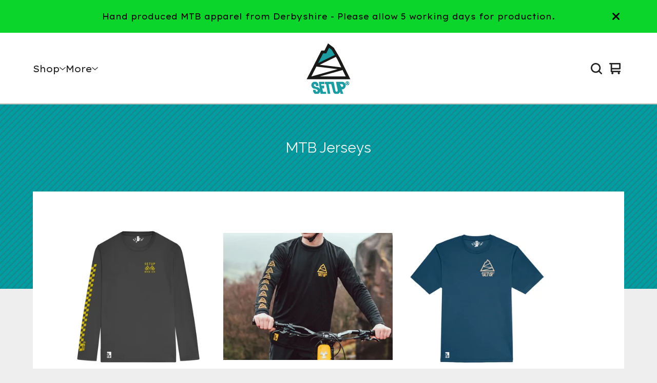

--- FILE ---
content_type: text/html; charset=utf-8
request_url: https://www.setupstore.com/category/mtb-jerseys
body_size: 14947
content:























<!doctype html>
<html>
  <head>
    <title>MTB Jerseys | Setup® Store</title>
    <meta charset="utf-8">
    <meta name="viewport" content="width=device-width, initial-scale=1">
    <link href="/theme_stylesheets/239594214/1763806630/theme.css" media="screen" rel="stylesheet" type="text/css">
    <style>.preloader * { opacity: 0; }.transition-preloader * { transition: none !important }</style>
    <!-- Served from Big Cartel Storefront -->
<!-- Big Cartel generated meta tags -->
<meta name="generator" content="Big Cartel" />
<meta name="author" content="Setup® Store" />
<meta name="description" content="Browse all products in the MTB Jerseys category from Setup® Store." />
<meta name="referrer" content="strict-origin-when-cross-origin" />
<meta name="theme_name" content="Ranger" />
<meta name="theme_version" content="2.11.5" />
<meta property="og:type" content="website" />
<meta property="og:site_name" content="Setup® Store" />
<meta property="og:title" content="MTB Jerseys" />
<meta property="og:url" content="https://www.setupstore.com/category/mtb-jerseys" />
<meta property="og:description" content="Browse all products in the MTB Jerseys category from Setup® Store." />
<meta property="og:image" content="https://assets.bigcartel.com/product_images/402981381/2025-racing-ls-charcoal-lemon_01.jpg?auto=format&amp;fit=max&amp;h=1200&amp;w=1200" />
<meta property="og:image:secure_url" content="https://assets.bigcartel.com/product_images/402981381/2025-racing-ls-charcoal-lemon_01.jpg?auto=format&amp;fit=max&amp;h=1200&amp;w=1200" />
<meta property="og:price:amount" content="26.00" />
<meta property="og:price:currency" content="GBP" />
<meta property="og:availability" content="instock" />
<meta name="twitter:card" content="summary_large_image" />
<meta name="twitter:title" content="MTB Jerseys" />
<meta name="twitter:description" content="Browse all products in the MTB Jerseys category from Setup® Store." />
<meta name="twitter:image" content="https://assets.bigcartel.com/product_images/402981381/2025-racing-ls-charcoal-lemon_01.jpg?auto=format&amp;fit=max&amp;h=1200&amp;w=1200" />
<!-- end of generated meta tags -->

<!-- Big Cartel generated link tags -->
<link rel="preconnect" href="https://fonts.googleapis.com" />
<link rel="preconnect" href="https://fonts.gstatic.com" crossorigin="true" />
<link rel="stylesheet" href="//fonts.googleapis.com/css?family=Lexend+Exa:400|Raleway:400,700&amp;display=swap" type="text/css" title="Google Fonts" />
<link rel="canonical" href="https://www.setupstore.com/category/mtb-jerseys" />
<link rel="alternate" href="https://www.setupstore.com/products.xml" type="application/rss+xml" title="Product Feed" />
<link rel="icon" href="https://assets.bigcartel.com/account_favicons/128571/logo-100x100-smaller-inv-2.jpg?auto=format&amp;fit=max&amp;h=32&amp;w=32" type="image/jpeg" />
<link rel="apple-touch-icon" href="https://assets.bigcartel.com/account_favicons/128571/logo-100x100-smaller-inv-2.jpg?auto=format&amp;fit=max&amp;h=180&amp;w=180" />
<!-- end of generated link tags -->

<!-- Big Cartel generated structured data -->
<script type="application/ld+json">
{"@context":"https://schema.org","@type":"BreadcrumbList","itemListElement":[{"@type":"ListItem","position":1,"name":"Home","item":"https://www.setupstore.com/"},{"@type":"ListItem","position":2,"name":"MTB Jerseys","item":"https://www.setupstore.com/category/mtb-jerseys"}]}
</script>
<script type="application/ld+json">
{"@context":"https://schema.org","@type":"ItemList","name":"MTB Jerseys","itemListElement":[{"@type":"ListItem","name":"Setup® Racing MTB Jersey","position":1,"url":"https://www.setupstore.com/product/setup-racing-mtb-jersey"},{"@type":"ListItem","name":"Setup® MTN Stark LS MTB Jersey ","position":2,"url":"https://www.setupstore.com/product/setup-mtn-stark-ls-mtb-jersey"},{"@type":"ListItem","name":"Setup® MTN Stark ShortSleeve Riding Jersey","position":3,"url":"https://www.setupstore.com/product/setup-mtn-stark-shortsleeve-riding-jersey"},{"@type":"ListItem","name":"Setup® Temple Fastdry Quarterzip Cycling Jersey","position":4,"url":"https://www.setupstore.com/product/setup-temple-fastdry-quarterzip-cycling-jersey"},{"@type":"ListItem","name":"Setup® MTN UltraAir Lightweight Cycling Jersey","position":5,"url":"https://www.setupstore.com/product/setup-mtn-ultraair-lightweight-cycling-jersey"},{"@type":"ListItem","name":"Setup® Brchwood LS MTB Jersey","position":6,"url":"https://www.setupstore.com/product/setup-brchwood-ls-mtb-jersey"},{"@type":"ListItem","name":"Setup® BRCHWood Short-Sleeve MTB Jersey","position":7,"url":"https://www.setupstore.com/product/setup-brchwood-short-sleeve-riding-jersey"},{"@type":"ListItem","name":"Setup® Hope Fastdry MTB Jersey","position":8,"url":"https://www.setupstore.com/product/setup-hope-fastdry-mtb-jersey"},{"@type":"ListItem","name":"Setup® OurWoods MTB Jersey","position":9,"url":"https://www.setupstore.com/product/setup-ourwoods-mtb-jersey"},{"@type":"ListItem","name":"Setup® OurWoods Riding Jersey","position":10,"url":"https://www.setupstore.com/product/setup-ourwoods-riding-jersey"},{"@type":"ListItem","name":"Setup® OurWoods SuperAir MTB Jersey","position":11,"url":"https://www.setupstore.com/product/setup-superair-ourwoods-ls-mtb-jersey"},{"@type":"ListItem","name":"Setup® Supply LS MTB Jersey","position":12,"url":"https://www.setupstore.com/product/setup-supply-ls-mtb-jersey"},{"@type":"ListItem","name":"Setup® Supply Special Edition LS MTB Jersey","position":13,"url":"https://www.setupstore.com/product/setup-supply-special-edition-ls-mtb-jersey"},{"@type":"ListItem","name":"Setup® Descend MTB Jersey","position":14,"url":"https://www.setupstore.com/product/descend-mtb-jersey"},{"@type":"ListItem","name":"Setup® Descend Riding Jersey","position":15,"url":"https://www.setupstore.com/product/descend-riding-jersey"},{"@type":"ListItem","name":"Setup® Descend SE LS MTB Jersey","position":16,"url":"https://www.setupstore.com/product/setup-descend-se-ls-mtb-jersey"},{"@type":"ListItem","name":"Setup® Descend SE Riding Jersey","position":17,"url":"https://www.setupstore.com/product/setup-descend-se-riding-jersey"},{"@type":"ListItem","name":"Setup® MTN Performance QuarterZip Jersey","position":18,"url":"https://www.setupstore.com/product/setup-mtn-performance-lightweight-quarterzip-base"},{"@type":"ListItem","name":"Setup® MTN Performance Over Jersey","position":19,"url":"https://www.setupstore.com/product/setup-mtn-performance-over-jersey"},{"@type":"ListItem","name":"Setup® MTN Cold Performance Half Zip Over-Jersey ","position":20,"url":"https://www.setupstore.com/product/setup-mtn-performance-half-zip-mtb-top"},{"@type":"ListItem","name":"Setup® Temple Fastdry SS MTB Jersey","position":21,"url":"https://www.setupstore.com/product/temple-short-sleeve-mtb-jersey"},{"@type":"ListItem","name":"Setup® Marke Riding Jersey","position":22,"url":"https://www.setupstore.com/product/setup-marke-riding-jersey"},{"@type":"ListItem","name":"Setup® MTN Ultralight BreathTech Jacket","position":23,"url":"https://www.setupstore.com/product/setup-mtn-ultralight-breathtech-jacket"},{"@type":"ListItem","name":"Setup® MTN Fastdry MTB Hooded Zip Top OverJersey","position":24,"url":"https://www.setupstore.com/product/mtn-fastdry-mtb-hoodie"},{"@type":"ListItem","name":"Setup® MTN Ultralight Technical Gilet Vest","position":25,"url":"https://www.setupstore.com/product/setup-ultralight-mtb-gilet"},{"@type":"ListItem","name":"Setup® MTN RaceLight Shell Hooded Jacket","position":26,"url":"https://www.setupstore.com/product/setup-mtn-racelight-windstop-hooded-jacket"},{"@type":"ListItem","name":"Setup® MTN Klein MTB Jersey","position":27,"url":"https://www.setupstore.com/product/setup-mtn-klein-mtb-jersey"},{"@type":"ListItem","name":"Setup® MTN Klein Riding Jersey","position":28,"url":"https://www.setupstore.com/product/setup-mtn-riding-jersey"},{"@type":"ListItem","name":"Setup® MTN Line MTB Jersey","position":29,"url":"https://www.setupstore.com/product/setup-mtn-line-mtb-jersey"},{"@type":"ListItem","name":"Setup® MTN Line Riding Jersey","position":30,"url":"https://www.setupstore.com/product/setup-mtn-line-riding-jersey"},{"@type":"ListItem","name":"Setup® Temple MTB Windbreaker Jacket","position":31,"url":"https://www.setupstore.com/product/temple-mtb-windbreaker-jacket"},{"@type":"ListItem","name":"Setup® MTN Reflekt Lightweight Windbreaker","position":32,"url":"https://www.setupstore.com/product/setup-mtn-lightweight-windbreaker"},{"@type":"ListItem","name":"Setup® MTN Camo Lightweight Windbreaker","position":33,"url":"https://www.setupstore.com/product/setup-mtn-camo-windbreaker"},{"@type":"ListItem","name":"TrailDog MTB Jersey","position":34,"url":"https://www.setupstore.com/product/traildog-mtb-jersey"},{"@type":"ListItem","name":"Setup® Traildog VVD MTB Jersey","position":35,"url":"https://www.setupstore.com/product/setup-traildog-vvd-mtb-jersey"},{"@type":"ListItem","name":"Setup® Traildog Riding Jersey","position":36,"url":"https://www.setupstore.com/product/traildog-riding-jersey-1"},{"@type":"ListItem","name":"Setup® Temple Mini LongSleeve MTB Jersey","position":37,"url":"https://www.setupstore.com/product/setup-temple-mini-longsleeve-mtb-jersey"},{"@type":"ListItem","name":"Setup® Temple MTB Jersey","position":38,"url":"https://www.setupstore.com/product/temple-mtb-jersey"},{"@type":"ListItem","name":"Setup® Outdr MTB Jersey","position":39,"url":"https://www.setupstore.com/product/outdr-mtb-jersey"},{"@type":"ListItem","name":"Setup® Outdr ERTH MTB Jersey","position":40,"url":"https://www.setupstore.com/product/outdr-erth-mtb-jersey"},{"@type":"ListItem","name":"Setup® Outdr Riding Jersey","position":41,"url":"https://www.setupstore.com/product/outdr-riding-jersey"},{"@type":"ListItem","name":"Setup® IDent LS MTB Jersey","position":42,"url":"https://www.setupstore.com/product/setup-ident-longsleeve-mtb-jersey"},{"@type":"ListItem","name":"Setup® IDent Riding Jersey","position":43,"url":"https://www.setupstore.com/product/chase-riding-jersey"},{"@type":"ListItem","name":"Setup® DigCrew MTB Jersey","position":44,"url":"https://www.setupstore.com/product/digcrew-mtb-jersey"},{"@type":"ListItem","name":"Setup® DigCrew Riding Jersey","position":45,"url":"https://www.setupstore.com/product/digcrew-riding-jersey"},{"@type":"ListItem","name":"Setup® Fate (Fast Edition) MTB Jersey","position":46,"url":"https://www.setupstore.com/product/fate-fast-edition-mtb-jersey"},{"@type":"ListItem","name":"Setup® Fate Riding Jersey","position":47,"url":"https://www.setupstore.com/product/fate-riding-jersey"},{"@type":"ListItem","name":"Pack MTB Jersey","position":48,"url":"https://www.setupstore.com/product/pack-mtb-jersey"},{"@type":"ListItem","name":"TrailPup MTB Jersey","position":49,"url":"https://www.setupstore.com/product/trailpup-mtb-jersey"},{"@type":"ListItem","name":"Setup® Trailpup Riding Jersey","position":50,"url":"https://www.setupstore.com/product/traildog-riding-jersey"}]}
</script>

<!-- end of generated structured data -->

<script>
  window.bigcartel = window.bigcartel || {};
  window.bigcartel = {
    ...window.bigcartel,
    ...{"account":{"id":41120,"host":"www.setupstore.com","bc_host":"setupstore.bigcartel.com","currency":"GBP","country":{"code":"GB","name":"United Kingdom"}},"theme":{"name":"Ranger","version":"2.11.5","colors":{"button_background_color":"#009CA1","button_text_color":"#FFFFFF","button_hover_background_color":"#3C82AE","background_color":"#EEEEEE","primary_text_color":"#222222","link_text_color":"#222222","link_hover_color":"#FF642A"}},"checkout":{"payments_enabled":true,"stripe_publishable_key":"pk_live_dulVq3cxKl8lyMAHzVctvMCS0017lWnuZR","paypal_merchant_id":"S43THZMSLQ5HU"},"page":{"type":"products"}}
  }
</script>
<script id="stripe-js" src="https://js.stripe.com/v3/" async></script>
<script async src="https://www.paypal.com/sdk/js?client-id=AbPSFDwkxJ_Pxau-Ek8nKIMWIanP8jhAdSXX5MbFoCq_VkpAHX7DZEbfTARicVRWOVUgeUt44lu7oHF-&merchant-id=S43THZMSLQ5HU&currency=GBP&components=messages,buttons" data-partner-attribution-id="BigCartel_SP_PPCP" data-namespace="PayPalSDK"></script>
<!-- Google Analytics Code -->
<script async src="https://www.googletagmanager.com/gtag/js?id=UA-1391572-17"></script>
<script>
  window.dataLayer = window.dataLayer || [];
  function gtag(){window.dataLayer.push(arguments);}
  gtag('js', new Date());

  gtag('config', 'UA-1391572-17', {
    'linker': {
      'domains': ['www.setupstore.com', 'setupstore.bigcartel.com', 'checkout.bigcartel.com']
    }
  });
</script>
<!-- End Google Analytics Code -->

<!-- Meta Pixel Code -->
<script>
  !function(f,b,e,v,n,t,s)
  {if(f.fbq)return;n=f.fbq=function(){n.callMethod?
  n.callMethod.apply(n,arguments):n.queue.push(arguments)};
  if(!f._fbq)f._fbq=n;n.push=n;n.loaded=!0;n.version='2.0';
  n.queue=[];t=b.createElement(e);t.async=!0;
  t.src=v;s=b.getElementsByTagName(e)[0];
  s.parentNode.insertBefore(t,s)}(window, document,'script',
  'https://connect.facebook.net/en_US/fbevents.js');
  fbq('init', '454082273643121');
  fbq('track', 'PageView');
</script>
<noscript>
  <img height="1" width="1" style="display:none" src="https://www.facebook.com/tr?id=454082273643121&ev=PageView&noscript=1"/>
</noscript>
<!-- End Meta Pixel Code -->
<script>
  fbq('track', "ViewContent", {"content_type":"product_group","content_name":"MTB Jerseys","content_ids":["112990539","97730005","98443858","116095704","116180676","86669667","87844572","112806135","97627252","97627363","110466654","103262707","106167333","75369495","75486090","103608043","103608781","96351694","103529761","96213883","55673192","103608994","111824034","55656698","110466909","111824217","94342480","90438006","91124700","91124658","82514067","93983326","93161224","58085465","86697156","75485979","86639793","75369708","68875934","86693430","75486420","75369597","66367718","75369420","66367787","69442208","75485583","75369768","75369678","58085414"],"contents":null});
</script>
<script>
  window.gtag('event', "view_item_list", {"items":null});
</script>
<script type="text/javascript">
  var _bcaq = _bcaq || [];
  _bcaq.push(['_setUrl','stats1.bigcartel.com']);_bcaq.push(['_trackVisit','41120']);
  (function() {
    var bca = document.createElement('script'); bca.type = 'text/javascript'; bca.async = true;
    bca.src = '/stats.min.js';
    var s = document.getElementsByTagName('script')[0]; s.parentNode.insertBefore(bca, s);
  })();
</script>
<script src="/assets/currency-formatter-e6d2ec3fd19a4c813ec8b993b852eccecac4da727de1c7e1ecbf0a335278e93a.js"></script>
  <!-- Custom Cart Banner -->
<script>
  document.addEventListener("DOMContentLoaded", function () {
    const customMessage = "Your custom message here!";
    const cartPage = document.querySelector(".cart-page");
    if (cartPage) {
      const messageDiv = document.createElement("div");
      messageDiv.className = "custom-cart-message";
      messageDiv.textContent = customMessage;
      cartPage.insertBefore(messageDiv, cartPage.firstChild);
    }
  });
</script>
<style>
  .custom-cart-message {
    background-color: #f8f9fa;
    border: 1px solid #dee2e6;
    border-radius: 4px;
    padding: 16px;
    margin-bottom: 16px;
    text-align: center;
    font-size: 1.1em;
    color: #333;
  }
</style>

<!-- Related Products Section -->
<script>
  document.addEventListener("DOMContentLoaded", function () {
    fetchProductCategory().then(categoryName => {
      if (categoryName) {
        console.log(`Product category detected: ${categoryName}`);
      } else {
        console.log('No category detected for this product.');
      }
    }).catch(error => {
      console.error('Error detecting product category:', error);
    });
  });

  async function fetchProductCategory() {
    try {
      const response = await fetch('https://setupstore.bigcartel.com/product/setup-brchwood-ls-mtb-jersey.json');

      if (!response.ok) {
        throw new Error(`HTTP error! Status: ${response.status}`);
      }

      const productData = await response.json();
      const firstCategory = productData.categories[0];
      return firstCategory ? firstCategory.name : null;
    } catch (error) {
      console.error('Error fetching product data:', error);
      return null;
    }
  }
</script>

<style></style>
<meta name="google-site-verification" content="IdtUGVscdTLd8P-Xxpyy84-uPj2aIuUgg__fitz3qPY" />
</head>
  <body id="products" class="theme preloader transition-preloader" data-bc-page-type="products">
    
      <div role="complementary" aria-label="Announcement message" class="announcement-message">
        
          <div class="announcement-message__text">Hand produced MTB apparel from Derbyshire - Please allow 5 working days for production.</div>
          <button title="Close announcement message" class="announcement-message__close-button">
            <svg aria-hidden="true" fill="currentColor" class="announcement-message__close-icon" xmlns="http://www.w3.org/2000/svg" viewBox="9.2 12.3 12.5 12.5">
              <path d="m21.4 14.4-4.1 4.1 4 4.1c.6.5.6 1.3 0 1.8-.4.5-1.2.5-1.7 0l-4.1-4.1-4.1 4.1c-.5.5-1.3.5-1.8 0s-.5-1.3 0-1.8l4.1-4.1-4.1-4.1c-.5-.5-.5-1.3 0-1.8s1.3-.5 1.8 0l4.1 4.1 4.1-4c.5-.6 1.3-.6 1.8 0 .5.4.5 1.2 0 1.7Z"/>
            </svg>
          </button>
        
      </div>
    

    <header class="header" data-bc-hook="header">
      <div class="wrapper">

        <div class="header-mobile-nav">
          <button class="open-mobile-navigation menu-bars" aria-label="Open navigation menu" aria-expanded="false" aria-controls="mobile-navigation">
            <svg aria-hidden="true" x="0px" y="0px" width="50" height="50" viewBox="0 0 50 50"><path d="M 0 7.5 L 0 12.5 L 50 12.5 L 50 7.5 Z M 0 22.5 L 0 27.5 L 50 27.5 L 50 22.5 Z M 0 37.5 L 0 42.5 L 50 42.5 L 50 37.5 Z"></path></svg>
          </button>
        </div>

        <nav class="header-navigation" aria-label="Primary">
          <ul class="header-pages">
            <li class="header-page-link">
              
                <div class="header-nav header-nav--categories">
                  <button class="nav-heading nav-heading--categories" aria-label="Open category navigation" aria-controls="header-dropdown-categories" aria-expanded="false">
                    <div class="nav-page nav-page--categories">Shop</div>
                    <svg aria-hidden="true" fill="currentColor" class="nav-arrow" viewBox="0 0 15 7.6" enable-background="new 0 0 15 7.6"><path d="M15 1.1l-7.5 6.5-7.5-6.3 1-1.2 6.5 5.5 6.5-5.6z"/></svg>
                  </button>
                  <div class="nav-dropdown" id="header-dropdown-categories" aria-hidden="true">
                    
                      <ul class="dropdown-list categories-list">
                        <li><a href="/products">All products</a></li>
                        
                          <li><a title="View MTB Jerseys" href="/category/mtb-jerseys">MTB Jerseys</a></li>
                        
                          <li><a title="View SALE" href="/category/sale">SALE</a></li>
                        
                          <li><a title="View T-Shirts" href="/category/t-shirts">T-Shirts</a></li>
                        
                          <li><a title="View Sweatshirts &amp; Hoods" href="/category/sweatshirts-hoods">Sweatshirts & Hoods</a></li>
                        
                          <li><a title="View Jackets &amp; Fleece" href="/category/jackets-fleece">Jackets & Fleece</a></li>
                        
                          <li><a title="View Shirts &amp; LongSleeve" href="/category/shirts-longsleeve">Shirts & LongSleeve</a></li>
                        
                          <li><a title="View Women&#39;s Clothing" href="/category/women-s-clothing">Women's Clothing</a></li>
                        
                          <li><a title="View Hats &amp; Accessories" href="/category/hats-accessories">Hats & Accessories</a></li>
                        
                          <li><a title="View Junior &amp; Teen" href="/category/junior-teen">Junior & Teen</a></li>
                        
                          <li><a title="View Custom Jerseys" href="/category/custom-jerseys">Custom Jerseys</a></li>
                        
                        
                      </ul>
                    
                  </div>
                </div>
              
            </li>
            
              
                <li class="header-page-link">
                  <div class="header-nav header-nav--pages">
                    <button class="nav-heading nav-heading--pages" aria-label="Open pages navigation" aria-controls="header-dropdown-pages" aria-expanded="false">
                      <div class="nav-page nav-page--pages">More</div>
                      <svg aria-hidden="true" fill="currentColor" class="nav-arrow" viewBox="0 0 15 7.6" enable-background="new 0 0 15 7.6"><path d="M15 1.1l-7.5 6.5-7.5-6.3 1-1.2 6.5 5.5 6.5-5.6z"/></svg>
                    </button>
                    <div class="nav-dropdown" id="header-dropdown-pages" aria-hidden="true">
                        <ul class="dropdown-list pages-list">
                          
                            
                              <li><a title="View About &amp; Info" href="/about-setupstore">About & Info</a></li>
                            
                          
                          
                          
                            <li><a href="/contact">Contact</a></li>
                          
                        </ul>
                    </div>
                  </div>
                </li>
              
            
          </ul>
        </nav>

        <div class="store-name image">
          <a href="/" class="store-link" title="Setup® Store">
            
              <img
                class="store-logo"
                alt="Setup® Store Home"
                src="https://assets.bigcartel.com/theme_images/122900760/logo-100x100-max.gif?auto=format&fit=max&h=200&w=600"
                srcset="https://assets.bigcartel.com/theme_images/122900760/logo-100x100-max.gif?auto=format&fit=max&h=200&w=600 2x, https://assets.bigcartel.com/theme_images/122900760/logo-100x100-max.gif?auto=format&fit=max&h=100&w=300 1x">
            
          </a>
        </div>


        <div class="header-cart">
          
            <button class="open-search" type="button" aria-haspopup="dialog" aria-controls="search-modal" title="Search">
              <svg width="16" height="16" aria-hidden="true" viewBox="0 0 16 16" xmlns="http://www.w3.org/2000/svg"><path d="M15.707 14.293L12.595 11.2c-.002 0-.004 0-.006-.003C13.47 10.025 14 8.575 14 7c0-3.86-3.14-7-7-7S0 3.14 0 7s3.14 7 7 7c1.575 0 3.025-.53 4.196-1.41l.004.006 3.093 3.11c.195.196.45.294.707.294.256 0 .512-.098.707-.293.39-.39.39-1.023 0-1.414zM7 12c-2.757 0-5-2.243-5-5s2.243-5 5-5 5 2.243 5 5-2.243 5-5 5z"/></svg>
            </button>
          
          <a class="cart-link" href="/cart">
            <svg fill="currentColor" aria-hidden="true" width="16" height="16" viewBox="0 0 16 16" xmlns="http://www.w3.org/2000/svg">
              <path d="M15 9c.553 0 1-.447 1-1V1c0-.55-.45-1-1-1H1C.448 0 0 .447 0 1c0 .553.448 1 1 1h1v10c0 .55.45 1 1 1h12c.55 0 1-.45 1-1 0-.583-.447-1-1-1H4V9h11zM4 2h10v5H4V2z"/>
              <circle cx="4.5" cy="14.5" r="1.5"/>
              <circle cx="13.5" cy="14.5" r="1.5"/>
            </svg>
            
            <span class="visually-hidden">View cart</span>
            <span class="cart-num-items-hidden visually-hidden" aria-live="polite" aria-atomic="true">0 items</span>
          </a>
        </div>
      </div>
    </header>

    <main id="main">
      <div
        id="pattern"
        class="
          pattern
          
          diagonal-lines
        ">
        
        <canvas id="repeating-pattern"></canvas>
      </div>
      <section class="content" data-bc-hook="content">
        
          



<h1 class="page-title">MTB Jerseys</h1>
<div class="page-content products-page">
  <div class="product-list-container">
    
      
        
          <div class="product-list ">
            
              
              
              
              
              
              
              
              <div class="product-list-thumb product">
                <a class="product-list-link" href="/product/setup-racing-mtb-jersey" title="Setup® Racing MTB Jersey">
                  <div class="product-list-image-container product-list-image-container-contain">
                    <img
                      alt=""
                      class="blur-up product-list-image lazyload grid-contain"
                      src="https://assets.bigcartel.com/product_images/402981381/2025-racing-ls-charcoal-lemon_01.jpg?auto=format&fit=max&w=20"
                      data-aspectratio="1.0"
                      data-srcset="
                        https://assets.bigcartel.com/product_images/402981381/2025-racing-ls-charcoal-lemon_01.jpg?auto=format&fit=max&w=240 240w,
                        https://assets.bigcartel.com/product_images/402981381/2025-racing-ls-charcoal-lemon_01.jpg?auto=format&fit=max&w=320 320w,
                        https://assets.bigcartel.com/product_images/402981381/2025-racing-ls-charcoal-lemon_01.jpg?auto=format&fit=max&w=400 400w,
                        https://assets.bigcartel.com/product_images/402981381/2025-racing-ls-charcoal-lemon_01.jpg?auto=format&fit=max&w=540 540w,
                        https://assets.bigcartel.com/product_images/402981381/2025-racing-ls-charcoal-lemon_01.jpg?auto=format&fit=max&w=600 600w,
                        https://assets.bigcartel.com/product_images/402981381/2025-racing-ls-charcoal-lemon_01.jpg?auto=format&fit=max&w=800 800w,
                        https://assets.bigcartel.com/product_images/402981381/2025-racing-ls-charcoal-lemon_01.jpg?auto=format&fit=max&w=960 960w,
                        https://assets.bigcartel.com/product_images/402981381/2025-racing-ls-charcoal-lemon_01.jpg?auto=format&fit=max&w=960 1280w
                      "
                      data-sizes="auto"
                    >
                  </div>
                  <div class="product-list-thumb-info">
                    <div class="product-list-thumb-name">Setup® Racing MTB Jersey</div>
                    <div class="product-list-thumb-price">
                      
                      
                      

                      
                        <span data-currency-amount="26.0" data-currency-code="GBP"><span class="currency_sign">&pound;</span>26.00</span>

                        
                      
                    </div>
                    
                      
                    
                  </div>
                  
                </a>
              </div>
            
              
              
              
              
              
              
              
              <div class="product-list-thumb product">
                <a class="product-list-link" href="/product/setup-mtn-stark-ls-mtb-jersey" title="Setup® MTN Stark LS MTB Jersey ">
                  <div class="product-list-image-container product-list-image-container-contain">
                    <img
                      alt=""
                      class="blur-up product-list-image lazyload grid-contain"
                      src="https://assets.bigcartel.com/product_images/357702826/black+13.jpg?auto=format&fit=max&w=20"
                      data-aspectratio="1.3333333333333333"
                      data-srcset="
                        https://assets.bigcartel.com/product_images/357702826/black+13.jpg?auto=format&fit=max&w=240 240w,
                        https://assets.bigcartel.com/product_images/357702826/black+13.jpg?auto=format&fit=max&w=320 320w,
                        https://assets.bigcartel.com/product_images/357702826/black+13.jpg?auto=format&fit=max&w=400 400w,
                        https://assets.bigcartel.com/product_images/357702826/black+13.jpg?auto=format&fit=max&w=540 540w,
                        https://assets.bigcartel.com/product_images/357702826/black+13.jpg?auto=format&fit=max&w=600 600w,
                        https://assets.bigcartel.com/product_images/357702826/black+13.jpg?auto=format&fit=max&w=800 800w,
                        https://assets.bigcartel.com/product_images/357702826/black+13.jpg?auto=format&fit=max&w=960 960w,
                        https://assets.bigcartel.com/product_images/357702826/black+13.jpg?auto=format&fit=max&w=960 1280w
                      "
                      data-sizes="auto"
                    >
                  </div>
                  <div class="product-list-thumb-info">
                    <div class="product-list-thumb-name">Setup® MTN Stark LS MTB Jersey </div>
                    <div class="product-list-thumb-price">
                      
                      
                      

                      
                        <span data-currency-amount="23.0" data-currency-code="GBP"><span class="currency_sign">&pound;</span>23.00</span>

                        
                      
                    </div>
                    
                      
                    
                  </div>
                  
                </a>
              </div>
            
              
              
              
              
              
              
              
              <div class="product-list-thumb product">
                <a class="product-list-link" href="/product/setup-mtn-stark-shortsleeve-riding-jersey" title="Setup® MTN Stark ShortSleeve Riding Jersey">
                  <div class="product-list-image-container product-list-image-container-contain">
                    <img
                      alt=""
                      class="blur-up product-list-image lazyload grid-contain"
                      src="https://assets.bigcartel.com/product_images/358963777/mtn-stark-gas_01.jpg?auto=format&fit=max&w=20"
                      data-aspectratio="1.0"
                      data-srcset="
                        https://assets.bigcartel.com/product_images/358963777/mtn-stark-gas_01.jpg?auto=format&fit=max&w=240 240w,
                        https://assets.bigcartel.com/product_images/358963777/mtn-stark-gas_01.jpg?auto=format&fit=max&w=320 320w,
                        https://assets.bigcartel.com/product_images/358963777/mtn-stark-gas_01.jpg?auto=format&fit=max&w=400 400w,
                        https://assets.bigcartel.com/product_images/358963777/mtn-stark-gas_01.jpg?auto=format&fit=max&w=540 540w,
                        https://assets.bigcartel.com/product_images/358963777/mtn-stark-gas_01.jpg?auto=format&fit=max&w=600 600w,
                        https://assets.bigcartel.com/product_images/358963777/mtn-stark-gas_01.jpg?auto=format&fit=max&w=800 800w,
                        https://assets.bigcartel.com/product_images/358963777/mtn-stark-gas_01.jpg?auto=format&fit=max&w=960 960w,
                        https://assets.bigcartel.com/product_images/358963777/mtn-stark-gas_01.jpg?auto=format&fit=max&w=960 1280w
                      "
                      data-sizes="auto"
                    >
                  </div>
                  <div class="product-list-thumb-info">
                    <div class="product-list-thumb-name">Setup® MTN Stark ShortSleeve Riding Jersey</div>
                    <div class="product-list-thumb-price">
                      
                      
                      

                      
                        <span data-currency-amount="21.0" data-currency-code="GBP"><span class="currency_sign">&pound;</span>21.00</span>

                        
                      
                    </div>
                    
                      
                    
                  </div>
                  
                </a>
              </div>
            
              
              
              
              
              
              
              
              <div class="product-list-thumb product">
                <a class="product-list-link" href="/product/setup-temple-fastdry-quarterzip-cycling-jersey" title="Setup® Temple Fastdry Quarterzip Cycling Jersey">
                  <div class="product-list-image-container product-list-image-container-contain">
                    <img
                      alt=""
                      class="blur-up product-list-image lazyload grid-contain"
                      src="https://assets.bigcartel.com/product_images/413457807/quarter+zip.jpg?auto=format&fit=max&w=20"
                      data-aspectratio="1.0"
                      data-srcset="
                        https://assets.bigcartel.com/product_images/413457807/quarter+zip.jpg?auto=format&fit=max&w=240 240w,
                        https://assets.bigcartel.com/product_images/413457807/quarter+zip.jpg?auto=format&fit=max&w=320 320w,
                        https://assets.bigcartel.com/product_images/413457807/quarter+zip.jpg?auto=format&fit=max&w=400 400w,
                        https://assets.bigcartel.com/product_images/413457807/quarter+zip.jpg?auto=format&fit=max&w=540 540w,
                        https://assets.bigcartel.com/product_images/413457807/quarter+zip.jpg?auto=format&fit=max&w=600 600w,
                        https://assets.bigcartel.com/product_images/413457807/quarter+zip.jpg?auto=format&fit=max&w=800 800w,
                        https://assets.bigcartel.com/product_images/413457807/quarter+zip.jpg?auto=format&fit=max&w=960 960w,
                        https://assets.bigcartel.com/product_images/413457807/quarter+zip.jpg?auto=format&fit=max&w=960 1280w
                      "
                      data-sizes="auto"
                    >
                  </div>
                  <div class="product-list-thumb-info">
                    <div class="product-list-thumb-name">Setup® Temple Fastdry Quarterzip Cycling Jersey</div>
                    <div class="product-list-thumb-price">
                      
                      
                      

                      
                        <span data-currency-amount="29.0" data-currency-code="GBP"><span class="currency_sign">&pound;</span>29.00</span>

                        
                      
                    </div>
                    
                      
                    
                  </div>
                  
                </a>
              </div>
            
              
              
              
              
              
              
              
              <div class="product-list-thumb product">
                <a class="product-list-link" href="/product/setup-mtn-ultraair-lightweight-cycling-jersey" title="Setup® MTN UltraAir Lightweight Cycling Jersey">
                  <div class="product-list-image-container product-list-image-container-contain">
                    <img
                      alt=""
                      class="blur-up product-list-image lazyload grid-contain"
                      src="https://assets.bigcartel.com/product_images/413722779/product.jpg?auto=format&fit=max&w=20"
                      data-aspectratio="1.0"
                      data-srcset="
                        https://assets.bigcartel.com/product_images/413722779/product.jpg?auto=format&fit=max&w=240 240w,
                        https://assets.bigcartel.com/product_images/413722779/product.jpg?auto=format&fit=max&w=320 320w,
                        https://assets.bigcartel.com/product_images/413722779/product.jpg?auto=format&fit=max&w=400 400w,
                        https://assets.bigcartel.com/product_images/413722779/product.jpg?auto=format&fit=max&w=540 540w,
                        https://assets.bigcartel.com/product_images/413722779/product.jpg?auto=format&fit=max&w=600 600w,
                        https://assets.bigcartel.com/product_images/413722779/product.jpg?auto=format&fit=max&w=800 800w,
                        https://assets.bigcartel.com/product_images/413722779/product.jpg?auto=format&fit=max&w=960 960w,
                        https://assets.bigcartel.com/product_images/413722779/product.jpg?auto=format&fit=max&w=960 1280w
                      "
                      data-sizes="auto"
                    >
                  </div>
                  <div class="product-list-thumb-info">
                    <div class="product-list-thumb-name">Setup® MTN UltraAir Lightweight Cycling Jersey</div>
                    <div class="product-list-thumb-price">
                      
                      
                      

                      
                        <span data-currency-amount="29.0" data-currency-code="GBP"><span class="currency_sign">&pound;</span>29.00</span>

                        
                      
                    </div>
                    
                      
                    
                  </div>
                  
                </a>
              </div>
            
              
              
              
              
              
              
              
              <div class="product-list-thumb product">
                <a class="product-list-link" href="/product/setup-brchwood-ls-mtb-jersey" title="Setup® Brchwood LS MTB Jersey">
                  <div class="product-list-image-container product-list-image-container-contain">
                    <img
                      alt=""
                      class="blur-up product-list-image lazyload grid-contain"
                      src="https://assets.bigcartel.com/product_images/413940459/brchwood-black_01.jpg?auto=format&fit=max&w=20"
                      data-aspectratio="1.0"
                      data-srcset="
                        https://assets.bigcartel.com/product_images/413940459/brchwood-black_01.jpg?auto=format&fit=max&w=240 240w,
                        https://assets.bigcartel.com/product_images/413940459/brchwood-black_01.jpg?auto=format&fit=max&w=320 320w,
                        https://assets.bigcartel.com/product_images/413940459/brchwood-black_01.jpg?auto=format&fit=max&w=400 400w,
                        https://assets.bigcartel.com/product_images/413940459/brchwood-black_01.jpg?auto=format&fit=max&w=540 540w,
                        https://assets.bigcartel.com/product_images/413940459/brchwood-black_01.jpg?auto=format&fit=max&w=600 600w,
                        https://assets.bigcartel.com/product_images/413940459/brchwood-black_01.jpg?auto=format&fit=max&w=800 800w,
                        https://assets.bigcartel.com/product_images/413940459/brchwood-black_01.jpg?auto=format&fit=max&w=960 960w,
                        https://assets.bigcartel.com/product_images/413940459/brchwood-black_01.jpg?auto=format&fit=max&w=960 1280w
                      "
                      data-sizes="auto"
                    >
                  </div>
                  <div class="product-list-thumb-info">
                    <div class="product-list-thumb-name">Setup® Brchwood LS MTB Jersey</div>
                    <div class="product-list-thumb-price">
                      
                      
                      

                      
                        <span data-currency-amount="26.0" data-currency-code="GBP"><span class="currency_sign">&pound;</span>26.00</span>

                        
                      
                    </div>
                    
                      
                    
                  </div>
                  
                </a>
              </div>
            
              
              
              
              
              
              
              
              <div class="product-list-thumb product">
                <a class="product-list-link" href="/product/setup-brchwood-short-sleeve-riding-jersey" title="Setup® BRCHWood Short-Sleeve MTB Jersey">
                  <div class="product-list-image-container product-list-image-container-contain">
                    <img
                      alt=""
                      class="blur-up product-list-image lazyload grid-contain"
                      src="https://assets.bigcartel.com/product_images/358963156/brchwood-black_01.jpg?auto=format&fit=max&w=20"
                      data-aspectratio="1.0"
                      data-srcset="
                        https://assets.bigcartel.com/product_images/358963156/brchwood-black_01.jpg?auto=format&fit=max&w=240 240w,
                        https://assets.bigcartel.com/product_images/358963156/brchwood-black_01.jpg?auto=format&fit=max&w=320 320w,
                        https://assets.bigcartel.com/product_images/358963156/brchwood-black_01.jpg?auto=format&fit=max&w=400 400w,
                        https://assets.bigcartel.com/product_images/358963156/brchwood-black_01.jpg?auto=format&fit=max&w=540 540w,
                        https://assets.bigcartel.com/product_images/358963156/brchwood-black_01.jpg?auto=format&fit=max&w=600 600w,
                        https://assets.bigcartel.com/product_images/358963156/brchwood-black_01.jpg?auto=format&fit=max&w=800 800w,
                        https://assets.bigcartel.com/product_images/358963156/brchwood-black_01.jpg?auto=format&fit=max&w=960 960w,
                        https://assets.bigcartel.com/product_images/358963156/brchwood-black_01.jpg?auto=format&fit=max&w=960 1280w
                      "
                      data-sizes="auto"
                    >
                  </div>
                  <div class="product-list-thumb-info">
                    <div class="product-list-thumb-name">Setup® BRCHWood Short-Sleeve MTB Jersey</div>
                    <div class="product-list-thumb-price">
                      
                      
                      

                      
                        <span data-currency-amount="23.0" data-currency-code="GBP"><span class="currency_sign">&pound;</span>23.00</span>

                        
                      
                    </div>
                    
                      
                    
                  </div>
                  
                </a>
              </div>
            
              
              
              
              
              
              
              
              <div class="product-list-thumb product">
                <a class="product-list-link" href="/product/setup-hope-fastdry-mtb-jersey" title="Setup® Hope Fastdry MTB Jersey">
                  <div class="product-list-image-container product-list-image-container-contain">
                    <img
                      alt=""
                      class="blur-up product-list-image lazyload grid-contain"
                      src="https://assets.bigcartel.com/product_images/402351108/hope-white_02.jpg?auto=format&fit=max&w=20"
                      data-aspectratio="1.0"
                      data-srcset="
                        https://assets.bigcartel.com/product_images/402351108/hope-white_02.jpg?auto=format&fit=max&w=240 240w,
                        https://assets.bigcartel.com/product_images/402351108/hope-white_02.jpg?auto=format&fit=max&w=320 320w,
                        https://assets.bigcartel.com/product_images/402351108/hope-white_02.jpg?auto=format&fit=max&w=400 400w,
                        https://assets.bigcartel.com/product_images/402351108/hope-white_02.jpg?auto=format&fit=max&w=540 540w,
                        https://assets.bigcartel.com/product_images/402351108/hope-white_02.jpg?auto=format&fit=max&w=600 600w,
                        https://assets.bigcartel.com/product_images/402351108/hope-white_02.jpg?auto=format&fit=max&w=800 800w,
                        https://assets.bigcartel.com/product_images/402351108/hope-white_02.jpg?auto=format&fit=max&w=960 960w,
                        https://assets.bigcartel.com/product_images/402351108/hope-white_02.jpg?auto=format&fit=max&w=960 1280w
                      "
                      data-sizes="auto"
                    >
                  </div>
                  <div class="product-list-thumb-info">
                    <div class="product-list-thumb-name">Setup® Hope Fastdry MTB Jersey</div>
                    <div class="product-list-thumb-price">
                      
                      
                      

                      
                        <span data-currency-amount="27.0" data-currency-code="GBP"><span class="currency_sign">&pound;</span>27.00</span>

                        
                      
                    </div>
                    
                      
                    
                  </div>
                  
                </a>
              </div>
            
              
              
              
              
              
              
              
              <div class="product-list-thumb product">
                <a class="product-list-link" href="/product/setup-ourwoods-mtb-jersey" title="Setup® OurWoods MTB Jersey">
                  <div class="product-list-image-container product-list-image-container-contain">
                    <img
                      alt=""
                      class="blur-up product-list-image lazyload grid-contain"
                      src="https://assets.bigcartel.com/product_images/403652085/ourwoods-charcoal_02.jpg?auto=format&fit=max&w=20"
                      data-aspectratio="1.0"
                      data-srcset="
                        https://assets.bigcartel.com/product_images/403652085/ourwoods-charcoal_02.jpg?auto=format&fit=max&w=240 240w,
                        https://assets.bigcartel.com/product_images/403652085/ourwoods-charcoal_02.jpg?auto=format&fit=max&w=320 320w,
                        https://assets.bigcartel.com/product_images/403652085/ourwoods-charcoal_02.jpg?auto=format&fit=max&w=400 400w,
                        https://assets.bigcartel.com/product_images/403652085/ourwoods-charcoal_02.jpg?auto=format&fit=max&w=540 540w,
                        https://assets.bigcartel.com/product_images/403652085/ourwoods-charcoal_02.jpg?auto=format&fit=max&w=600 600w,
                        https://assets.bigcartel.com/product_images/403652085/ourwoods-charcoal_02.jpg?auto=format&fit=max&w=800 800w,
                        https://assets.bigcartel.com/product_images/403652085/ourwoods-charcoal_02.jpg?auto=format&fit=max&w=960 960w,
                        https://assets.bigcartel.com/product_images/403652085/ourwoods-charcoal_02.jpg?auto=format&fit=max&w=960 1280w
                      "
                      data-sizes="auto"
                    >
                  </div>
                  <div class="product-list-thumb-info">
                    <div class="product-list-thumb-name">Setup® OurWoods MTB Jersey</div>
                    <div class="product-list-thumb-price">
                      
                      
                      

                      
                        <span data-currency-amount="26.0" data-currency-code="GBP"><span class="currency_sign">&pound;</span>26.00</span>

                        
                      
                    </div>
                    
                      
                    
                  </div>
                  
                </a>
              </div>
            
              
              
              
              
              
              
              
              <div class="product-list-thumb product">
                <a class="product-list-link" href="/product/setup-ourwoods-riding-jersey" title="Setup® OurWoods Riding Jersey">
                  <div class="product-list-image-container product-list-image-container-contain">
                    <img
                      alt=""
                      class="blur-up product-list-image lazyload grid-contain"
                      src="https://assets.bigcartel.com/product_images/358963321/ourwoods-burgundy_02.jpg?auto=format&fit=max&w=20"
                      data-aspectratio="1.0"
                      data-srcset="
                        https://assets.bigcartel.com/product_images/358963321/ourwoods-burgundy_02.jpg?auto=format&fit=max&w=240 240w,
                        https://assets.bigcartel.com/product_images/358963321/ourwoods-burgundy_02.jpg?auto=format&fit=max&w=320 320w,
                        https://assets.bigcartel.com/product_images/358963321/ourwoods-burgundy_02.jpg?auto=format&fit=max&w=400 400w,
                        https://assets.bigcartel.com/product_images/358963321/ourwoods-burgundy_02.jpg?auto=format&fit=max&w=540 540w,
                        https://assets.bigcartel.com/product_images/358963321/ourwoods-burgundy_02.jpg?auto=format&fit=max&w=600 600w,
                        https://assets.bigcartel.com/product_images/358963321/ourwoods-burgundy_02.jpg?auto=format&fit=max&w=800 800w,
                        https://assets.bigcartel.com/product_images/358963321/ourwoods-burgundy_02.jpg?auto=format&fit=max&w=960 960w,
                        https://assets.bigcartel.com/product_images/358963321/ourwoods-burgundy_02.jpg?auto=format&fit=max&w=960 1280w
                      "
                      data-sizes="auto"
                    >
                  </div>
                  <div class="product-list-thumb-info">
                    <div class="product-list-thumb-name">Setup® OurWoods Riding Jersey</div>
                    <div class="product-list-thumb-price">
                      
                      
                      

                      
                        <span data-currency-amount="24.0" data-currency-code="GBP"><span class="currency_sign">&pound;</span>24.00</span>

                        
                      
                    </div>
                    
                      
                    
                  </div>
                  
                </a>
              </div>
            
              
              
              
              
              
              
              
              <div class="product-list-thumb product">
                <a class="product-list-link" href="/product/setup-superair-ourwoods-ls-mtb-jersey" title="Setup® OurWoods SuperAir MTB Jersey">
                  <div class="product-list-image-container product-list-image-container-contain">
                    <img
                      alt=""
                      class="blur-up product-list-image lazyload grid-contain"
                      src="https://assets.bigcartel.com/product_images/399012906/ourwoods+SE+front.jpg?auto=format&fit=max&w=20"
                      data-aspectratio="1.0"
                      data-srcset="
                        https://assets.bigcartel.com/product_images/399012906/ourwoods+SE+front.jpg?auto=format&fit=max&w=240 240w,
                        https://assets.bigcartel.com/product_images/399012906/ourwoods+SE+front.jpg?auto=format&fit=max&w=320 320w,
                        https://assets.bigcartel.com/product_images/399012906/ourwoods+SE+front.jpg?auto=format&fit=max&w=400 400w,
                        https://assets.bigcartel.com/product_images/399012906/ourwoods+SE+front.jpg?auto=format&fit=max&w=540 540w,
                        https://assets.bigcartel.com/product_images/399012906/ourwoods+SE+front.jpg?auto=format&fit=max&w=600 600w,
                        https://assets.bigcartel.com/product_images/399012906/ourwoods+SE+front.jpg?auto=format&fit=max&w=800 800w,
                        https://assets.bigcartel.com/product_images/399012906/ourwoods+SE+front.jpg?auto=format&fit=max&w=960 960w,
                        https://assets.bigcartel.com/product_images/399012906/ourwoods+SE+front.jpg?auto=format&fit=max&w=960 1280w
                      "
                      data-sizes="auto"
                    >
                  </div>
                  <div class="product-list-thumb-info">
                    <div class="product-list-thumb-name">Setup® OurWoods SuperAir MTB Jersey</div>
                    <div class="product-list-thumb-price">
                      
                      
                      

                      
                        <span data-currency-amount="34.0" data-currency-code="GBP"><span class="currency_sign">&pound;</span>34.00</span>

                        
                      
                    </div>
                    
                      
                    
                  </div>
                  
                </a>
              </div>
            
              
              
              
              
              
              
              
              <div class="product-list-thumb product">
                <a class="product-list-link" href="/product/setup-supply-ls-mtb-jersey" title="Setup® Supply LS MTB Jersey">
                  <div class="product-list-image-container product-list-image-container-contain">
                    <img
                      alt=""
                      class="blur-up product-list-image lazyload grid-contain"
                      src="https://assets.bigcartel.com/product_images/371796793/supply-ls-black_02.jpg?auto=format&fit=max&w=20"
                      data-aspectratio="1.0"
                      data-srcset="
                        https://assets.bigcartel.com/product_images/371796793/supply-ls-black_02.jpg?auto=format&fit=max&w=240 240w,
                        https://assets.bigcartel.com/product_images/371796793/supply-ls-black_02.jpg?auto=format&fit=max&w=320 320w,
                        https://assets.bigcartel.com/product_images/371796793/supply-ls-black_02.jpg?auto=format&fit=max&w=400 400w,
                        https://assets.bigcartel.com/product_images/371796793/supply-ls-black_02.jpg?auto=format&fit=max&w=540 540w,
                        https://assets.bigcartel.com/product_images/371796793/supply-ls-black_02.jpg?auto=format&fit=max&w=600 600w,
                        https://assets.bigcartel.com/product_images/371796793/supply-ls-black_02.jpg?auto=format&fit=max&w=800 800w,
                        https://assets.bigcartel.com/product_images/371796793/supply-ls-black_02.jpg?auto=format&fit=max&w=960 960w,
                        https://assets.bigcartel.com/product_images/371796793/supply-ls-black_02.jpg?auto=format&fit=max&w=960 1280w
                      "
                      data-sizes="auto"
                    >
                  </div>
                  <div class="product-list-thumb-info">
                    <div class="product-list-thumb-name">Setup® Supply LS MTB Jersey</div>
                    <div class="product-list-thumb-price">
                      
                      
                      

                      
                        <span data-currency-amount="26.0" data-currency-code="GBP"><span class="currency_sign">&pound;</span>26.00</span>

                        
                      
                    </div>
                    
                      
                    
                  </div>
                  
                </a>
              </div>
            
              
              
              
              
              
              
              
              <div class="product-list-thumb product">
                <a class="product-list-link" href="/product/setup-supply-special-edition-ls-mtb-jersey" title="Setup® Supply Special Edition LS MTB Jersey">
                  <div class="product-list-image-container product-list-image-container-contain">
                    <img
                      alt=""
                      class="blur-up product-list-image lazyload grid-contain"
                      src="https://assets.bigcartel.com/product_images/403657734/supply-white_02.jpg?auto=format&fit=max&w=20"
                      data-aspectratio="1.0"
                      data-srcset="
                        https://assets.bigcartel.com/product_images/403657734/supply-white_02.jpg?auto=format&fit=max&w=240 240w,
                        https://assets.bigcartel.com/product_images/403657734/supply-white_02.jpg?auto=format&fit=max&w=320 320w,
                        https://assets.bigcartel.com/product_images/403657734/supply-white_02.jpg?auto=format&fit=max&w=400 400w,
                        https://assets.bigcartel.com/product_images/403657734/supply-white_02.jpg?auto=format&fit=max&w=540 540w,
                        https://assets.bigcartel.com/product_images/403657734/supply-white_02.jpg?auto=format&fit=max&w=600 600w,
                        https://assets.bigcartel.com/product_images/403657734/supply-white_02.jpg?auto=format&fit=max&w=800 800w,
                        https://assets.bigcartel.com/product_images/403657734/supply-white_02.jpg?auto=format&fit=max&w=960 960w,
                        https://assets.bigcartel.com/product_images/403657734/supply-white_02.jpg?auto=format&fit=max&w=960 1280w
                      "
                      data-sizes="auto"
                    >
                  </div>
                  <div class="product-list-thumb-info">
                    <div class="product-list-thumb-name">Setup® Supply Special Edition LS MTB Jersey</div>
                    <div class="product-list-thumb-price">
                      
                      
                      

                      
                        <span data-currency-amount="26.0" data-currency-code="GBP"><span class="currency_sign">&pound;</span>26.00</span>

                        
                      
                    </div>
                    
                      
                    
                  </div>
                  
                </a>
              </div>
            
              
              
              
              
              
              
              
              <div class="product-list-thumb product">
                <a class="product-list-link" href="/product/descend-mtb-jersey" title="Setup® Descend MTB Jersey">
                  <div class="product-list-image-container product-list-image-container-contain">
                    <img
                      alt=""
                      class="blur-up product-list-image lazyload grid-contain"
                      src="https://assets.bigcartel.com/product_images/348264823/descend+black.jpg?auto=format&fit=max&w=20"
                      data-aspectratio="1.0"
                      data-srcset="
                        https://assets.bigcartel.com/product_images/348264823/descend+black.jpg?auto=format&fit=max&w=240 240w,
                        https://assets.bigcartel.com/product_images/348264823/descend+black.jpg?auto=format&fit=max&w=320 320w,
                        https://assets.bigcartel.com/product_images/348264823/descend+black.jpg?auto=format&fit=max&w=400 400w,
                        https://assets.bigcartel.com/product_images/348264823/descend+black.jpg?auto=format&fit=max&w=540 540w,
                        https://assets.bigcartel.com/product_images/348264823/descend+black.jpg?auto=format&fit=max&w=600 600w,
                        https://assets.bigcartel.com/product_images/348264823/descend+black.jpg?auto=format&fit=max&w=800 800w,
                        https://assets.bigcartel.com/product_images/348264823/descend+black.jpg?auto=format&fit=max&w=960 960w,
                        https://assets.bigcartel.com/product_images/348264823/descend+black.jpg?auto=format&fit=max&w=960 1280w
                      "
                      data-sizes="auto"
                    >
                  </div>
                  <div class="product-list-thumb-info">
                    <div class="product-list-thumb-name">Setup® Descend MTB Jersey</div>
                    <div class="product-list-thumb-price">
                      
                      
                      

                      
                        <span data-currency-amount="22.0" data-currency-code="GBP"><span class="currency_sign">&pound;</span>22.00</span>

                        
                      
                    </div>
                    
                      
                    
                  </div>
                  
                </a>
              </div>
            
              
              
              
              
              
              
              
              <div class="product-list-thumb product">
                <a class="product-list-link" href="/product/descend-riding-jersey" title="Setup® Descend Riding Jersey">
                  <div class="product-list-image-container product-list-image-container-contain">
                    <img
                      alt=""
                      class="blur-up product-list-image lazyload grid-contain"
                      src="https://assets.bigcartel.com/product_images/358963465/descend-black_01.jpg?auto=format&fit=max&w=20"
                      data-aspectratio="1.0"
                      data-srcset="
                        https://assets.bigcartel.com/product_images/358963465/descend-black_01.jpg?auto=format&fit=max&w=240 240w,
                        https://assets.bigcartel.com/product_images/358963465/descend-black_01.jpg?auto=format&fit=max&w=320 320w,
                        https://assets.bigcartel.com/product_images/358963465/descend-black_01.jpg?auto=format&fit=max&w=400 400w,
                        https://assets.bigcartel.com/product_images/358963465/descend-black_01.jpg?auto=format&fit=max&w=540 540w,
                        https://assets.bigcartel.com/product_images/358963465/descend-black_01.jpg?auto=format&fit=max&w=600 600w,
                        https://assets.bigcartel.com/product_images/358963465/descend-black_01.jpg?auto=format&fit=max&w=800 800w,
                        https://assets.bigcartel.com/product_images/358963465/descend-black_01.jpg?auto=format&fit=max&w=960 960w,
                        https://assets.bigcartel.com/product_images/358963465/descend-black_01.jpg?auto=format&fit=max&w=960 1280w
                      "
                      data-sizes="auto"
                    >
                  </div>
                  <div class="product-list-thumb-info">
                    <div class="product-list-thumb-name">Setup® Descend Riding Jersey</div>
                    <div class="product-list-thumb-price">
                      
                      
                      

                      
                        <span data-currency-amount="20.0" data-currency-code="GBP"><span class="currency_sign">&pound;</span>20.00</span>

                        
                      
                    </div>
                    
                      
                    
                  </div>
                  
                </a>
              </div>
            
              
              
              
              
              
              
              
              <div class="product-list-thumb product">
                <a class="product-list-link" href="/product/setup-descend-se-ls-mtb-jersey" title="Setup® Descend SE LS MTB Jersey">
                  <div class="product-list-image-container product-list-image-container-contain">
                    <img
                      alt=""
                      class="blur-up product-list-image lazyload grid-contain"
                      src="https://assets.bigcartel.com/product_images/413940354/descend-ls-navy-sand_01.jpg?auto=format&fit=max&w=20"
                      data-aspectratio="1.0"
                      data-srcset="
                        https://assets.bigcartel.com/product_images/413940354/descend-ls-navy-sand_01.jpg?auto=format&fit=max&w=240 240w,
                        https://assets.bigcartel.com/product_images/413940354/descend-ls-navy-sand_01.jpg?auto=format&fit=max&w=320 320w,
                        https://assets.bigcartel.com/product_images/413940354/descend-ls-navy-sand_01.jpg?auto=format&fit=max&w=400 400w,
                        https://assets.bigcartel.com/product_images/413940354/descend-ls-navy-sand_01.jpg?auto=format&fit=max&w=540 540w,
                        https://assets.bigcartel.com/product_images/413940354/descend-ls-navy-sand_01.jpg?auto=format&fit=max&w=600 600w,
                        https://assets.bigcartel.com/product_images/413940354/descend-ls-navy-sand_01.jpg?auto=format&fit=max&w=800 800w,
                        https://assets.bigcartel.com/product_images/413940354/descend-ls-navy-sand_01.jpg?auto=format&fit=max&w=960 960w,
                        https://assets.bigcartel.com/product_images/413940354/descend-ls-navy-sand_01.jpg?auto=format&fit=max&w=960 1280w
                      "
                      data-sizes="auto"
                    >
                  </div>
                  <div class="product-list-thumb-info">
                    <div class="product-list-thumb-name">Setup® Descend SE LS MTB Jersey</div>
                    <div class="product-list-thumb-price">
                      
                      
                      

                      
                        <span data-currency-amount="22.0" data-currency-code="GBP"><span class="currency_sign">&pound;</span>22.00</span>

                        
                      
                    </div>
                    
                      
                    
                  </div>
                  
                </a>
              </div>
            
              
              
              
              
              
              
              
              <div class="product-list-thumb product">
                <a class="product-list-link" href="/product/setup-descend-se-riding-jersey" title="Setup® Descend SE Riding Jersey">
                  <div class="product-list-image-container product-list-image-container-contain">
                    <img
                      alt=""
                      class="blur-up product-list-image lazyload grid-contain"
                      src="https://assets.bigcartel.com/product_images/372765676/Descend-ss-Burgundy_01.jpg?auto=format&fit=max&w=20"
                      data-aspectratio="1.0"
                      data-srcset="
                        https://assets.bigcartel.com/product_images/372765676/Descend-ss-Burgundy_01.jpg?auto=format&fit=max&w=240 240w,
                        https://assets.bigcartel.com/product_images/372765676/Descend-ss-Burgundy_01.jpg?auto=format&fit=max&w=320 320w,
                        https://assets.bigcartel.com/product_images/372765676/Descend-ss-Burgundy_01.jpg?auto=format&fit=max&w=400 400w,
                        https://assets.bigcartel.com/product_images/372765676/Descend-ss-Burgundy_01.jpg?auto=format&fit=max&w=540 540w,
                        https://assets.bigcartel.com/product_images/372765676/Descend-ss-Burgundy_01.jpg?auto=format&fit=max&w=600 600w,
                        https://assets.bigcartel.com/product_images/372765676/Descend-ss-Burgundy_01.jpg?auto=format&fit=max&w=800 800w,
                        https://assets.bigcartel.com/product_images/372765676/Descend-ss-Burgundy_01.jpg?auto=format&fit=max&w=960 960w,
                        https://assets.bigcartel.com/product_images/372765676/Descend-ss-Burgundy_01.jpg?auto=format&fit=max&w=960 1280w
                      "
                      data-sizes="auto"
                    >
                  </div>
                  <div class="product-list-thumb-info">
                    <div class="product-list-thumb-name">Setup® Descend SE Riding Jersey</div>
                    <div class="product-list-thumb-price">
                      
                      
                      

                      
                        <span data-currency-amount="20.0" data-currency-code="GBP"><span class="currency_sign">&pound;</span>20.00</span>

                        
                      
                    </div>
                    
                      
                    
                  </div>
                  
                </a>
              </div>
            
              
              
              
              
              
              
              
              <div class="product-list-thumb product">
                <a class="product-list-link" href="/product/setup-mtn-performance-lightweight-quarterzip-base" title="Setup® MTN Performance QuarterZip Jersey">
                  <div class="product-list-image-container product-list-image-container-contain">
                    <img
                      alt=""
                      class="blur-up product-list-image lazyload grid-contain"
                      src="https://assets.bigcartel.com/product_images/357247186/MTN+Quarter+Zip+Top+copy.jpg?auto=format&fit=max&w=20"
                      data-aspectratio="1.0"
                      data-srcset="
                        https://assets.bigcartel.com/product_images/357247186/MTN+Quarter+Zip+Top+copy.jpg?auto=format&fit=max&w=240 240w,
                        https://assets.bigcartel.com/product_images/357247186/MTN+Quarter+Zip+Top+copy.jpg?auto=format&fit=max&w=320 320w,
                        https://assets.bigcartel.com/product_images/357247186/MTN+Quarter+Zip+Top+copy.jpg?auto=format&fit=max&w=400 400w,
                        https://assets.bigcartel.com/product_images/357247186/MTN+Quarter+Zip+Top+copy.jpg?auto=format&fit=max&w=540 540w,
                        https://assets.bigcartel.com/product_images/357247186/MTN+Quarter+Zip+Top+copy.jpg?auto=format&fit=max&w=600 600w,
                        https://assets.bigcartel.com/product_images/357247186/MTN+Quarter+Zip+Top+copy.jpg?auto=format&fit=max&w=800 800w,
                        https://assets.bigcartel.com/product_images/357247186/MTN+Quarter+Zip+Top+copy.jpg?auto=format&fit=max&w=960 960w,
                        https://assets.bigcartel.com/product_images/357247186/MTN+Quarter+Zip+Top+copy.jpg?auto=format&fit=max&w=960 1280w
                      "
                      data-sizes="auto"
                    >
                  </div>
                  <div class="product-list-thumb-info">
                    <div class="product-list-thumb-name">Setup® MTN Performance QuarterZip Jersey</div>
                    <div class="product-list-thumb-price">
                      
                      
                      

                      
                        <span data-currency-amount="25.0" data-currency-code="GBP"><span class="currency_sign">&pound;</span>25.00</span>

                        
                      
                    </div>
                    
                      
                    
                  </div>
                  
                </a>
              </div>
            
              
              
              
              
              
              
              
              <div class="product-list-thumb product">
                <a class="product-list-link" href="/product/setup-mtn-performance-over-jersey" title="Setup® MTN Performance Over Jersey">
                  <div class="product-list-image-container product-list-image-container-contain">
                    <img
                      alt=""
                      class="blur-up product-list-image lazyload grid-contain"
                      src="https://assets.bigcartel.com/product_images/372548779/over+jersey+black+copy.jpg?auto=format&fit=max&w=20"
                      data-aspectratio="1.0"
                      data-srcset="
                        https://assets.bigcartel.com/product_images/372548779/over+jersey+black+copy.jpg?auto=format&fit=max&w=240 240w,
                        https://assets.bigcartel.com/product_images/372548779/over+jersey+black+copy.jpg?auto=format&fit=max&w=320 320w,
                        https://assets.bigcartel.com/product_images/372548779/over+jersey+black+copy.jpg?auto=format&fit=max&w=400 400w,
                        https://assets.bigcartel.com/product_images/372548779/over+jersey+black+copy.jpg?auto=format&fit=max&w=540 540w,
                        https://assets.bigcartel.com/product_images/372548779/over+jersey+black+copy.jpg?auto=format&fit=max&w=600 600w,
                        https://assets.bigcartel.com/product_images/372548779/over+jersey+black+copy.jpg?auto=format&fit=max&w=800 800w,
                        https://assets.bigcartel.com/product_images/372548779/over+jersey+black+copy.jpg?auto=format&fit=max&w=960 960w,
                        https://assets.bigcartel.com/product_images/372548779/over+jersey+black+copy.jpg?auto=format&fit=max&w=960 1280w
                      "
                      data-sizes="auto"
                    >
                  </div>
                  <div class="product-list-thumb-info">
                    <div class="product-list-thumb-name">Setup® MTN Performance Over Jersey</div>
                    <div class="product-list-thumb-price">
                      
                      
                      

                      
                        <span data-currency-amount="29.0" data-currency-code="GBP"><span class="currency_sign">&pound;</span>29.00</span>

                        
                      
                    </div>
                    
                      
                    
                  </div>
                  
                </a>
              </div>
            
              
              
              
              
              
              
              
              <div class="product-list-thumb product">
                <a class="product-list-link" href="/product/setup-mtn-performance-half-zip-mtb-top" title="Setup® MTN Cold Performance Half Zip Over-Jersey ">
                  <div class="product-list-image-container product-list-image-container-contain">
                    <img
                      alt=""
                      class="blur-up product-list-image lazyload grid-contain"
                      src="https://assets.bigcartel.com/product_images/353029402/14zip+performance+top+copy.jpg?auto=format&fit=max&w=20"
                      data-aspectratio="1.0"
                      data-srcset="
                        https://assets.bigcartel.com/product_images/353029402/14zip+performance+top+copy.jpg?auto=format&fit=max&w=240 240w,
                        https://assets.bigcartel.com/product_images/353029402/14zip+performance+top+copy.jpg?auto=format&fit=max&w=320 320w,
                        https://assets.bigcartel.com/product_images/353029402/14zip+performance+top+copy.jpg?auto=format&fit=max&w=400 400w,
                        https://assets.bigcartel.com/product_images/353029402/14zip+performance+top+copy.jpg?auto=format&fit=max&w=540 540w,
                        https://assets.bigcartel.com/product_images/353029402/14zip+performance+top+copy.jpg?auto=format&fit=max&w=600 600w,
                        https://assets.bigcartel.com/product_images/353029402/14zip+performance+top+copy.jpg?auto=format&fit=max&w=800 800w,
                        https://assets.bigcartel.com/product_images/353029402/14zip+performance+top+copy.jpg?auto=format&fit=max&w=960 960w,
                        https://assets.bigcartel.com/product_images/353029402/14zip+performance+top+copy.jpg?auto=format&fit=max&w=960 1280w
                      "
                      data-sizes="auto"
                    >
                  </div>
                  <div class="product-list-thumb-info">
                    <div class="product-list-thumb-name">Setup® MTN Cold Performance Half Zip Over-Jersey </div>
                    <div class="product-list-thumb-price">
                      
                      
                      

                      
                        <span data-currency-amount="35.0" data-currency-code="GBP"><span class="currency_sign">&pound;</span>35.00</span>

                        
                      
                    </div>
                    
                      
                    
                  </div>
                  
                </a>
              </div>
            
              
              
              
              
              
              
              
              <div class="product-list-thumb product">
                <a class="product-list-link" href="/product/temple-short-sleeve-mtb-jersey" title="Setup® Temple Fastdry SS MTB Jersey">
                  <div class="product-list-image-container product-list-image-container-contain">
                    <img
                      alt=""
                      class="blur-up product-list-image lazyload grid-contain"
                      src="https://assets.bigcartel.com/product_images/358963954/temple-lgrey-plum_01.jpg?auto=format&fit=max&w=20"
                      data-aspectratio="1.0"
                      data-srcset="
                        https://assets.bigcartel.com/product_images/358963954/temple-lgrey-plum_01.jpg?auto=format&fit=max&w=240 240w,
                        https://assets.bigcartel.com/product_images/358963954/temple-lgrey-plum_01.jpg?auto=format&fit=max&w=320 320w,
                        https://assets.bigcartel.com/product_images/358963954/temple-lgrey-plum_01.jpg?auto=format&fit=max&w=400 400w,
                        https://assets.bigcartel.com/product_images/358963954/temple-lgrey-plum_01.jpg?auto=format&fit=max&w=540 540w,
                        https://assets.bigcartel.com/product_images/358963954/temple-lgrey-plum_01.jpg?auto=format&fit=max&w=600 600w,
                        https://assets.bigcartel.com/product_images/358963954/temple-lgrey-plum_01.jpg?auto=format&fit=max&w=800 800w,
                        https://assets.bigcartel.com/product_images/358963954/temple-lgrey-plum_01.jpg?auto=format&fit=max&w=960 960w,
                        https://assets.bigcartel.com/product_images/358963954/temple-lgrey-plum_01.jpg?auto=format&fit=max&w=960 1280w
                      "
                      data-sizes="auto"
                    >
                  </div>
                  <div class="product-list-thumb-info">
                    <div class="product-list-thumb-name">Setup® Temple Fastdry SS MTB Jersey</div>
                    <div class="product-list-thumb-price">
                      
                      
                      

                      
                        <span data-currency-amount="13.0" data-currency-code="GBP"><span class="currency_sign">&pound;</span>13.00</span>

                        
                      
                    </div>
                    
                      
                    
                  </div>
                  
                    <div class="product-list-thumb-status status-primary">On sale</div>
                  
                </a>
              </div>
            
              
              
              
              
              
              
              
              <div class="product-list-thumb product">
                <a class="product-list-link" href="/product/setup-marke-riding-jersey" title="Setup® Marke Riding Jersey">
                  <div class="product-list-image-container product-list-image-container-contain">
                    <img
                      alt=""
                      class="blur-up product-list-image lazyload grid-contain"
                      src="https://assets.bigcartel.com/product_images/372766444/Marke-SS-Black-Green_01.jpg?auto=format&fit=max&w=20"
                      data-aspectratio="1.0"
                      data-srcset="
                        https://assets.bigcartel.com/product_images/372766444/Marke-SS-Black-Green_01.jpg?auto=format&fit=max&w=240 240w,
                        https://assets.bigcartel.com/product_images/372766444/Marke-SS-Black-Green_01.jpg?auto=format&fit=max&w=320 320w,
                        https://assets.bigcartel.com/product_images/372766444/Marke-SS-Black-Green_01.jpg?auto=format&fit=max&w=400 400w,
                        https://assets.bigcartel.com/product_images/372766444/Marke-SS-Black-Green_01.jpg?auto=format&fit=max&w=540 540w,
                        https://assets.bigcartel.com/product_images/372766444/Marke-SS-Black-Green_01.jpg?auto=format&fit=max&w=600 600w,
                        https://assets.bigcartel.com/product_images/372766444/Marke-SS-Black-Green_01.jpg?auto=format&fit=max&w=800 800w,
                        https://assets.bigcartel.com/product_images/372766444/Marke-SS-Black-Green_01.jpg?auto=format&fit=max&w=960 960w,
                        https://assets.bigcartel.com/product_images/372766444/Marke-SS-Black-Green_01.jpg?auto=format&fit=max&w=960 1280w
                      "
                      data-sizes="auto"
                    >
                  </div>
                  <div class="product-list-thumb-info">
                    <div class="product-list-thumb-name">Setup® Marke Riding Jersey</div>
                    <div class="product-list-thumb-price">
                      
                      
                      

                      
                        <span data-currency-amount="21.0" data-currency-code="GBP"><span class="currency_sign">&pound;</span>21.00</span>

                        
                      
                    </div>
                    
                      
                    
                  </div>
                  
                </a>
              </div>
            
              
              
              
              
              
              
              
              <div class="product-list-thumb product">
                <a class="product-list-link" href="/product/setup-mtn-ultralight-breathtech-jacket" title="Setup® MTN Ultralight BreathTech Jacket">
                  <div class="product-list-image-container product-list-image-container-contain">
                    <img
                      alt=""
                      class="blur-up product-list-image lazyload grid-contain"
                      src="https://assets.bigcartel.com/product_images/401178288/breathtech+jacket.jpg?auto=format&fit=max&w=20"
                      data-aspectratio="1.0"
                      data-srcset="
                        https://assets.bigcartel.com/product_images/401178288/breathtech+jacket.jpg?auto=format&fit=max&w=240 240w,
                        https://assets.bigcartel.com/product_images/401178288/breathtech+jacket.jpg?auto=format&fit=max&w=320 320w,
                        https://assets.bigcartel.com/product_images/401178288/breathtech+jacket.jpg?auto=format&fit=max&w=400 400w,
                        https://assets.bigcartel.com/product_images/401178288/breathtech+jacket.jpg?auto=format&fit=max&w=540 540w,
                        https://assets.bigcartel.com/product_images/401178288/breathtech+jacket.jpg?auto=format&fit=max&w=600 600w,
                        https://assets.bigcartel.com/product_images/401178288/breathtech+jacket.jpg?auto=format&fit=max&w=800 800w,
                        https://assets.bigcartel.com/product_images/401178288/breathtech+jacket.jpg?auto=format&fit=max&w=960 960w,
                        https://assets.bigcartel.com/product_images/401178288/breathtech+jacket.jpg?auto=format&fit=max&w=960 1280w
                      "
                      data-sizes="auto"
                    >
                  </div>
                  <div class="product-list-thumb-info">
                    <div class="product-list-thumb-name">Setup® MTN Ultralight BreathTech Jacket</div>
                    <div class="product-list-thumb-price">
                      
                      
                      

                      
                        <span data-currency-amount="35.0" data-currency-code="GBP"><span class="currency_sign">&pound;</span>35.00</span>

                        
                      
                    </div>
                    
                      
                    
                  </div>
                  
                </a>
              </div>
            
              
              
              
              
              
              
              
              <div class="product-list-thumb product">
                <a class="product-list-link" href="/product/mtn-fastdry-mtb-hoodie" title="Setup® MTN Fastdry MTB Hooded Zip Top OverJersey">
                  <div class="product-list-image-container product-list-image-container-contain">
                    <img
                      alt=""
                      class="blur-up product-list-image lazyload grid-contain"
                      src="https://assets.bigcartel.com/product_images/411578067/MTN+fasdry+zipup+hooded+overjersey.jpg?auto=format&fit=max&w=20"
                      data-aspectratio="1.0"
                      data-srcset="
                        https://assets.bigcartel.com/product_images/411578067/MTN+fasdry+zipup+hooded+overjersey.jpg?auto=format&fit=max&w=240 240w,
                        https://assets.bigcartel.com/product_images/411578067/MTN+fasdry+zipup+hooded+overjersey.jpg?auto=format&fit=max&w=320 320w,
                        https://assets.bigcartel.com/product_images/411578067/MTN+fasdry+zipup+hooded+overjersey.jpg?auto=format&fit=max&w=400 400w,
                        https://assets.bigcartel.com/product_images/411578067/MTN+fasdry+zipup+hooded+overjersey.jpg?auto=format&fit=max&w=540 540w,
                        https://assets.bigcartel.com/product_images/411578067/MTN+fasdry+zipup+hooded+overjersey.jpg?auto=format&fit=max&w=600 600w,
                        https://assets.bigcartel.com/product_images/411578067/MTN+fasdry+zipup+hooded+overjersey.jpg?auto=format&fit=max&w=800 800w,
                        https://assets.bigcartel.com/product_images/411578067/MTN+fasdry+zipup+hooded+overjersey.jpg?auto=format&fit=max&w=960 960w,
                        https://assets.bigcartel.com/product_images/411578067/MTN+fasdry+zipup+hooded+overjersey.jpg?auto=format&fit=max&w=960 1280w
                      "
                      data-sizes="auto"
                    >
                  </div>
                  <div class="product-list-thumb-info">
                    <div class="product-list-thumb-name">Setup® MTN Fastdry MTB Hooded Zip Top OverJersey</div>
                    <div class="product-list-thumb-price">
                      
                      
                      

                      
                        <span data-currency-amount="40.0" data-currency-code="GBP"><span class="currency_sign">&pound;</span>40.00</span>

                        
                      
                    </div>
                    
                      
                    
                  </div>
                  
                </a>
              </div>
            
              
              
              
              
              
              
              
              <div class="product-list-thumb product">
                <a class="product-list-link" href="/product/setup-ultralight-mtb-gilet" title="Setup® MTN Ultralight Technical Gilet Vest">
                  <div class="product-list-image-container product-list-image-container-contain">
                    <img
                      alt=""
                      class="blur-up product-list-image lazyload grid-contain"
                      src="https://assets.bigcartel.com/product_images/401344410/IMG_9796.jpeg?auto=format&fit=max&w=20"
                      data-aspectratio="1.0"
                      data-srcset="
                        https://assets.bigcartel.com/product_images/401344410/IMG_9796.jpeg?auto=format&fit=max&w=240 240w,
                        https://assets.bigcartel.com/product_images/401344410/IMG_9796.jpeg?auto=format&fit=max&w=320 320w,
                        https://assets.bigcartel.com/product_images/401344410/IMG_9796.jpeg?auto=format&fit=max&w=400 400w,
                        https://assets.bigcartel.com/product_images/401344410/IMG_9796.jpeg?auto=format&fit=max&w=540 540w,
                        https://assets.bigcartel.com/product_images/401344410/IMG_9796.jpeg?auto=format&fit=max&w=600 600w,
                        https://assets.bigcartel.com/product_images/401344410/IMG_9796.jpeg?auto=format&fit=max&w=800 800w,
                        https://assets.bigcartel.com/product_images/401344410/IMG_9796.jpeg?auto=format&fit=max&w=960 960w,
                        https://assets.bigcartel.com/product_images/401344410/IMG_9796.jpeg?auto=format&fit=max&w=960 1280w
                      "
                      data-sizes="auto"
                    >
                  </div>
                  <div class="product-list-thumb-info">
                    <div class="product-list-thumb-name">Setup® MTN Ultralight Technical Gilet Vest</div>
                    <div class="product-list-thumb-price">
                      
                      
                      

                      
                        <span data-currency-amount="28.0" data-currency-code="GBP"><span class="currency_sign">&pound;</span>28.00</span>

                        
                      
                    </div>
                    
                      
                    
                  </div>
                  
                </a>
              </div>
            
              
              
              
              
              
              
              
              <div class="product-list-thumb product">
                <a class="product-list-link" href="/product/setup-mtn-racelight-windstop-hooded-jacket" title="Setup® MTN RaceLight Shell Hooded Jacket">
                  <div class="product-list-image-container product-list-image-container-contain">
                    <img
                      alt=""
                      class="blur-up product-list-image lazyload grid-contain"
                      src="https://assets.bigcartel.com/product_images/411578595/racelite+jacket.jpg?auto=format&fit=max&w=20"
                      data-aspectratio="1.0"
                      data-srcset="
                        https://assets.bigcartel.com/product_images/411578595/racelite+jacket.jpg?auto=format&fit=max&w=240 240w,
                        https://assets.bigcartel.com/product_images/411578595/racelite+jacket.jpg?auto=format&fit=max&w=320 320w,
                        https://assets.bigcartel.com/product_images/411578595/racelite+jacket.jpg?auto=format&fit=max&w=400 400w,
                        https://assets.bigcartel.com/product_images/411578595/racelite+jacket.jpg?auto=format&fit=max&w=540 540w,
                        https://assets.bigcartel.com/product_images/411578595/racelite+jacket.jpg?auto=format&fit=max&w=600 600w,
                        https://assets.bigcartel.com/product_images/411578595/racelite+jacket.jpg?auto=format&fit=max&w=800 800w,
                        https://assets.bigcartel.com/product_images/411578595/racelite+jacket.jpg?auto=format&fit=max&w=960 960w,
                        https://assets.bigcartel.com/product_images/411578595/racelite+jacket.jpg?auto=format&fit=max&w=960 1280w
                      "
                      data-sizes="auto"
                    >
                  </div>
                  <div class="product-list-thumb-info">
                    <div class="product-list-thumb-name">Setup® MTN RaceLight Shell Hooded Jacket</div>
                    <div class="product-list-thumb-price">
                      
                      
                      

                      
                        <span data-currency-amount="36.0" data-currency-code="GBP"><span class="currency_sign">&pound;</span>36.00</span>

                        
                      
                    </div>
                    
                      
                    
                  </div>
                  
                </a>
              </div>
            
              
              
              
              
              
              
              
              <div class="product-list-thumb product">
                <a class="product-list-link" href="/product/setup-mtn-klein-mtb-jersey" title="Setup® MTN Klein MTB Jersey">
                  <div class="product-list-image-container product-list-image-container-contain">
                    <img
                      alt=""
                      class="blur-up product-list-image lazyload grid-contain"
                      src="https://assets.bigcartel.com/product_images/348265768/MTN+Ls++navy+lila.jpg?auto=format&fit=max&w=20"
                      data-aspectratio="1.0"
                      data-srcset="
                        https://assets.bigcartel.com/product_images/348265768/MTN+Ls++navy+lila.jpg?auto=format&fit=max&w=240 240w,
                        https://assets.bigcartel.com/product_images/348265768/MTN+Ls++navy+lila.jpg?auto=format&fit=max&w=320 320w,
                        https://assets.bigcartel.com/product_images/348265768/MTN+Ls++navy+lila.jpg?auto=format&fit=max&w=400 400w,
                        https://assets.bigcartel.com/product_images/348265768/MTN+Ls++navy+lila.jpg?auto=format&fit=max&w=540 540w,
                        https://assets.bigcartel.com/product_images/348265768/MTN+Ls++navy+lila.jpg?auto=format&fit=max&w=600 600w,
                        https://assets.bigcartel.com/product_images/348265768/MTN+Ls++navy+lila.jpg?auto=format&fit=max&w=800 800w,
                        https://assets.bigcartel.com/product_images/348265768/MTN+Ls++navy+lila.jpg?auto=format&fit=max&w=960 960w,
                        https://assets.bigcartel.com/product_images/348265768/MTN+Ls++navy+lila.jpg?auto=format&fit=max&w=960 1280w
                      "
                      data-sizes="auto"
                    >
                  </div>
                  <div class="product-list-thumb-info">
                    <div class="product-list-thumb-name">Setup® MTN Klein MTB Jersey</div>
                    <div class="product-list-thumb-price">
                      
                      
                      

                      
                        <span data-currency-amount="17.0" data-currency-code="GBP"><span class="currency_sign">&pound;</span>17.00</span>

                        
                      
                    </div>
                    
                      
                    
                  </div>
                  
                    <div class="product-list-thumb-status status-primary">On sale</div>
                  
                </a>
              </div>
            
              
              
              
              
              
              
              
              <div class="product-list-thumb product">
                <a class="product-list-link" href="/product/setup-mtn-riding-jersey" title="Setup® MTN Klein Riding Jersey">
                  <div class="product-list-image-container product-list-image-container-contain">
                    <img
                      alt=""
                      class="blur-up product-list-image lazyload grid-contain"
                      src="https://assets.bigcartel.com/product_images/358963642/mtn-klein-green-green_01.jpg?auto=format&fit=max&w=20"
                      data-aspectratio="1.0"
                      data-srcset="
                        https://assets.bigcartel.com/product_images/358963642/mtn-klein-green-green_01.jpg?auto=format&fit=max&w=240 240w,
                        https://assets.bigcartel.com/product_images/358963642/mtn-klein-green-green_01.jpg?auto=format&fit=max&w=320 320w,
                        https://assets.bigcartel.com/product_images/358963642/mtn-klein-green-green_01.jpg?auto=format&fit=max&w=400 400w,
                        https://assets.bigcartel.com/product_images/358963642/mtn-klein-green-green_01.jpg?auto=format&fit=max&w=540 540w,
                        https://assets.bigcartel.com/product_images/358963642/mtn-klein-green-green_01.jpg?auto=format&fit=max&w=600 600w,
                        https://assets.bigcartel.com/product_images/358963642/mtn-klein-green-green_01.jpg?auto=format&fit=max&w=800 800w,
                        https://assets.bigcartel.com/product_images/358963642/mtn-klein-green-green_01.jpg?auto=format&fit=max&w=960 960w,
                        https://assets.bigcartel.com/product_images/358963642/mtn-klein-green-green_01.jpg?auto=format&fit=max&w=960 1280w
                      "
                      data-sizes="auto"
                    >
                  </div>
                  <div class="product-list-thumb-info">
                    <div class="product-list-thumb-name">Setup® MTN Klein Riding Jersey</div>
                    <div class="product-list-thumb-price">
                      
                      
                      

                      
                        <span data-currency-amount="21.0" data-currency-code="GBP"><span class="currency_sign">&pound;</span>21.00</span>

                        
                      
                    </div>
                    
                      
                    
                  </div>
                  
                </a>
              </div>
            
              
              
              
              
              
              
              
              <div class="product-list-thumb product">
                <a class="product-list-link" href="/product/setup-mtn-line-mtb-jersey" title="Setup® MTN Line MTB Jersey">
                  <div class="product-list-image-container product-list-image-container-contain">
                    <img
                      alt=""
                      class="blur-up product-list-image lazyload grid-contain"
                      src="https://assets.bigcartel.com/product_images/339710409/mtn+navy+2022+LS+copy.jpg?auto=format&fit=max&w=20"
                      data-aspectratio="1.0"
                      data-srcset="
                        https://assets.bigcartel.com/product_images/339710409/mtn+navy+2022+LS+copy.jpg?auto=format&fit=max&w=240 240w,
                        https://assets.bigcartel.com/product_images/339710409/mtn+navy+2022+LS+copy.jpg?auto=format&fit=max&w=320 320w,
                        https://assets.bigcartel.com/product_images/339710409/mtn+navy+2022+LS+copy.jpg?auto=format&fit=max&w=400 400w,
                        https://assets.bigcartel.com/product_images/339710409/mtn+navy+2022+LS+copy.jpg?auto=format&fit=max&w=540 540w,
                        https://assets.bigcartel.com/product_images/339710409/mtn+navy+2022+LS+copy.jpg?auto=format&fit=max&w=600 600w,
                        https://assets.bigcartel.com/product_images/339710409/mtn+navy+2022+LS+copy.jpg?auto=format&fit=max&w=800 800w,
                        https://assets.bigcartel.com/product_images/339710409/mtn+navy+2022+LS+copy.jpg?auto=format&fit=max&w=960 960w,
                        https://assets.bigcartel.com/product_images/339710409/mtn+navy+2022+LS+copy.jpg?auto=format&fit=max&w=960 1280w
                      "
                      data-sizes="auto"
                    >
                  </div>
                  <div class="product-list-thumb-info">
                    <div class="product-list-thumb-name">Setup® MTN Line MTB Jersey</div>
                    <div class="product-list-thumb-price">
                      
                      
                      

                      
                        <span data-currency-amount="25.0" data-currency-code="GBP"><span class="currency_sign">&pound;</span>25.00</span>

                        
                      
                    </div>
                    
                      
                    
                  </div>
                  
                </a>
              </div>
            
              
              
              
              
              
              
              
              <div class="product-list-thumb product">
                <a class="product-list-link" href="/product/setup-mtn-line-riding-jersey" title="Setup® MTN Line Riding Jersey">
                  <div class="product-list-image-container product-list-image-container-contain">
                    <img
                      alt=""
                      class="blur-up product-list-image lazyload grid-contain"
                      src="https://assets.bigcartel.com/product_images/358963576/mtn-line-navy_01.jpg?auto=format&fit=max&w=20"
                      data-aspectratio="1.0"
                      data-srcset="
                        https://assets.bigcartel.com/product_images/358963576/mtn-line-navy_01.jpg?auto=format&fit=max&w=240 240w,
                        https://assets.bigcartel.com/product_images/358963576/mtn-line-navy_01.jpg?auto=format&fit=max&w=320 320w,
                        https://assets.bigcartel.com/product_images/358963576/mtn-line-navy_01.jpg?auto=format&fit=max&w=400 400w,
                        https://assets.bigcartel.com/product_images/358963576/mtn-line-navy_01.jpg?auto=format&fit=max&w=540 540w,
                        https://assets.bigcartel.com/product_images/358963576/mtn-line-navy_01.jpg?auto=format&fit=max&w=600 600w,
                        https://assets.bigcartel.com/product_images/358963576/mtn-line-navy_01.jpg?auto=format&fit=max&w=800 800w,
                        https://assets.bigcartel.com/product_images/358963576/mtn-line-navy_01.jpg?auto=format&fit=max&w=960 960w,
                        https://assets.bigcartel.com/product_images/358963576/mtn-line-navy_01.jpg?auto=format&fit=max&w=960 1280w
                      "
                      data-sizes="auto"
                    >
                  </div>
                  <div class="product-list-thumb-info">
                    <div class="product-list-thumb-name">Setup® MTN Line Riding Jersey</div>
                    <div class="product-list-thumb-price">
                      
                      
                      

                      
                        <span data-currency-amount="23.0" data-currency-code="GBP"><span class="currency_sign">&pound;</span>23.00</span>

                        
                      
                    </div>
                    
                      
                    
                  </div>
                  
                </a>
              </div>
            
              
              
              
              
              
              
              
              <div class="product-list-thumb product">
                <a class="product-list-link" href="/product/temple-mtb-windbreaker-jacket" title="Setup® Temple MTB Windbreaker Jacket">
                  <div class="product-list-image-container product-list-image-container-contain">
                    <img
                      alt=""
                      class="blur-up product-list-image lazyload grid-contain"
                      src="https://assets.bigcartel.com/product_images/345106759/temple+windbreaker+orange.jpg?auto=format&fit=max&w=20"
                      data-aspectratio="1.0"
                      data-srcset="
                        https://assets.bigcartel.com/product_images/345106759/temple+windbreaker+orange.jpg?auto=format&fit=max&w=240 240w,
                        https://assets.bigcartel.com/product_images/345106759/temple+windbreaker+orange.jpg?auto=format&fit=max&w=320 320w,
                        https://assets.bigcartel.com/product_images/345106759/temple+windbreaker+orange.jpg?auto=format&fit=max&w=400 400w,
                        https://assets.bigcartel.com/product_images/345106759/temple+windbreaker+orange.jpg?auto=format&fit=max&w=540 540w,
                        https://assets.bigcartel.com/product_images/345106759/temple+windbreaker+orange.jpg?auto=format&fit=max&w=600 600w,
                        https://assets.bigcartel.com/product_images/345106759/temple+windbreaker+orange.jpg?auto=format&fit=max&w=800 800w,
                        https://assets.bigcartel.com/product_images/345106759/temple+windbreaker+orange.jpg?auto=format&fit=max&w=960 960w,
                        https://assets.bigcartel.com/product_images/345106759/temple+windbreaker+orange.jpg?auto=format&fit=max&w=960 1280w
                      "
                      data-sizes="auto"
                    >
                  </div>
                  <div class="product-list-thumb-info">
                    <div class="product-list-thumb-name">Setup® Temple MTB Windbreaker Jacket</div>
                    <div class="product-list-thumb-price">
                      
                      
                      

                      
                        <span data-currency-amount="19.0" data-currency-code="GBP"><span class="currency_sign">&pound;</span>19.00</span>

                        
                      
                    </div>
                    
                      
                    
                  </div>
                  
                    <div class="product-list-thumb-status status-primary">On sale</div>
                  
                </a>
              </div>
            
              
              
              
              
              
              
              
              <div class="product-list-thumb product">
                <a class="product-list-link" href="/product/setup-mtn-lightweight-windbreaker" title="Setup® MTN Reflekt Lightweight Windbreaker">
                  <div class="product-list-image-container product-list-image-container-contain">
                    <img
                      alt=""
                      class="blur-up product-list-image lazyload grid-contain"
                      src="https://assets.bigcartel.com/product_images/412334799/MTN+Reflekt+both+w.jpg?auto=format&fit=max&w=20"
                      data-aspectratio="1.0"
                      data-srcset="
                        https://assets.bigcartel.com/product_images/412334799/MTN+Reflekt+both+w.jpg?auto=format&fit=max&w=240 240w,
                        https://assets.bigcartel.com/product_images/412334799/MTN+Reflekt+both+w.jpg?auto=format&fit=max&w=320 320w,
                        https://assets.bigcartel.com/product_images/412334799/MTN+Reflekt+both+w.jpg?auto=format&fit=max&w=400 400w,
                        https://assets.bigcartel.com/product_images/412334799/MTN+Reflekt+both+w.jpg?auto=format&fit=max&w=540 540w,
                        https://assets.bigcartel.com/product_images/412334799/MTN+Reflekt+both+w.jpg?auto=format&fit=max&w=600 600w,
                        https://assets.bigcartel.com/product_images/412334799/MTN+Reflekt+both+w.jpg?auto=format&fit=max&w=800 800w,
                        https://assets.bigcartel.com/product_images/412334799/MTN+Reflekt+both+w.jpg?auto=format&fit=max&w=960 960w,
                        https://assets.bigcartel.com/product_images/412334799/MTN+Reflekt+both+w.jpg?auto=format&fit=max&w=960 1280w
                      "
                      data-sizes="auto"
                    >
                  </div>
                  <div class="product-list-thumb-info">
                    <div class="product-list-thumb-name">Setup® MTN Reflekt Lightweight Windbreaker</div>
                    <div class="product-list-thumb-price">
                      
                      
                      

                      
                        <span data-currency-amount="19.0" data-currency-code="GBP"><span class="currency_sign">&pound;</span>19.00</span>

                        
                      
                    </div>
                    
                      
                    
                  </div>
                  
                    <div class="product-list-thumb-status status-primary">On sale</div>
                  
                </a>
              </div>
            
              
              
              
              
              
              
              
              <div class="product-list-thumb product">
                <a class="product-list-link" href="/product/setup-mtn-camo-windbreaker" title="Setup® MTN Camo Lightweight Windbreaker">
                  <div class="product-list-image-container product-list-image-container-contain">
                    <img
                      alt=""
                      class="blur-up product-list-image lazyload grid-contain"
                      src="https://assets.bigcartel.com/product_images/394085979/mtn+windbreaker+camo.jpg?auto=format&fit=max&w=20"
                      data-aspectratio="1.0"
                      data-srcset="
                        https://assets.bigcartel.com/product_images/394085979/mtn+windbreaker+camo.jpg?auto=format&fit=max&w=240 240w,
                        https://assets.bigcartel.com/product_images/394085979/mtn+windbreaker+camo.jpg?auto=format&fit=max&w=320 320w,
                        https://assets.bigcartel.com/product_images/394085979/mtn+windbreaker+camo.jpg?auto=format&fit=max&w=400 400w,
                        https://assets.bigcartel.com/product_images/394085979/mtn+windbreaker+camo.jpg?auto=format&fit=max&w=540 540w,
                        https://assets.bigcartel.com/product_images/394085979/mtn+windbreaker+camo.jpg?auto=format&fit=max&w=600 600w,
                        https://assets.bigcartel.com/product_images/394085979/mtn+windbreaker+camo.jpg?auto=format&fit=max&w=800 800w,
                        https://assets.bigcartel.com/product_images/394085979/mtn+windbreaker+camo.jpg?auto=format&fit=max&w=960 960w,
                        https://assets.bigcartel.com/product_images/394085979/mtn+windbreaker+camo.jpg?auto=format&fit=max&w=960 1280w
                      "
                      data-sizes="auto"
                    >
                  </div>
                  <div class="product-list-thumb-info">
                    <div class="product-list-thumb-name">Setup® MTN Camo Lightweight Windbreaker</div>
                    <div class="product-list-thumb-price">
                      
                      
                      

                      
                        <span data-currency-amount="25.0" data-currency-code="GBP"><span class="currency_sign">&pound;</span>25.00</span>

                        
                      
                    </div>
                    
                      
                    
                  </div>
                  
                </a>
              </div>
            
              
              
              
              
              
              
              
              <div class="product-list-thumb product">
                <a class="product-list-link" href="/product/traildog-mtb-jersey" title="TrailDog MTB Jersey">
                  <div class="product-list-image-container product-list-image-container-contain">
                    <img
                      alt=""
                      class="blur-up product-list-image lazyload grid-contain"
                      src="https://assets.bigcartel.com/product_images/296190417/Traildog+Black+Dg.jpg?auto=format&fit=max&w=20"
                      data-aspectratio="1.0"
                      data-srcset="
                        https://assets.bigcartel.com/product_images/296190417/Traildog+Black+Dg.jpg?auto=format&fit=max&w=240 240w,
                        https://assets.bigcartel.com/product_images/296190417/Traildog+Black+Dg.jpg?auto=format&fit=max&w=320 320w,
                        https://assets.bigcartel.com/product_images/296190417/Traildog+Black+Dg.jpg?auto=format&fit=max&w=400 400w,
                        https://assets.bigcartel.com/product_images/296190417/Traildog+Black+Dg.jpg?auto=format&fit=max&w=540 540w,
                        https://assets.bigcartel.com/product_images/296190417/Traildog+Black+Dg.jpg?auto=format&fit=max&w=600 600w,
                        https://assets.bigcartel.com/product_images/296190417/Traildog+Black+Dg.jpg?auto=format&fit=max&w=800 800w,
                        https://assets.bigcartel.com/product_images/296190417/Traildog+Black+Dg.jpg?auto=format&fit=max&w=960 960w,
                        https://assets.bigcartel.com/product_images/296190417/Traildog+Black+Dg.jpg?auto=format&fit=max&w=960 1280w
                      "
                      data-sizes="auto"
                    >
                  </div>
                  <div class="product-list-thumb-info">
                    <div class="product-list-thumb-name">TrailDog MTB Jersey</div>
                    <div class="product-list-thumb-price">
                      
                      
                      

                      
                        <span data-currency-amount="23.0" data-currency-code="GBP"><span class="currency_sign">&pound;</span>23.00</span>

                        
                      
                    </div>
                    
                      
                    
                  </div>
                  
                </a>
              </div>
            
              
              
              
              
              
              
              
              <div class="product-list-thumb product">
                <a class="product-list-link" href="/product/setup-traildog-vvd-mtb-jersey" title="Setup® Traildog VVD MTB Jersey">
                  <div class="product-list-image-container product-list-image-container-contain">
                    <img
                      alt=""
                      class="blur-up product-list-image lazyload grid-contain"
                      src="https://assets.bigcartel.com/product_images/327832098/mountainbike+jersey.jpg?auto=format&fit=max&w=20"
                      data-aspectratio="1.0"
                      data-srcset="
                        https://assets.bigcartel.com/product_images/327832098/mountainbike+jersey.jpg?auto=format&fit=max&w=240 240w,
                        https://assets.bigcartel.com/product_images/327832098/mountainbike+jersey.jpg?auto=format&fit=max&w=320 320w,
                        https://assets.bigcartel.com/product_images/327832098/mountainbike+jersey.jpg?auto=format&fit=max&w=400 400w,
                        https://assets.bigcartel.com/product_images/327832098/mountainbike+jersey.jpg?auto=format&fit=max&w=540 540w,
                        https://assets.bigcartel.com/product_images/327832098/mountainbike+jersey.jpg?auto=format&fit=max&w=600 600w,
                        https://assets.bigcartel.com/product_images/327832098/mountainbike+jersey.jpg?auto=format&fit=max&w=800 800w,
                        https://assets.bigcartel.com/product_images/327832098/mountainbike+jersey.jpg?auto=format&fit=max&w=960 960w,
                        https://assets.bigcartel.com/product_images/327832098/mountainbike+jersey.jpg?auto=format&fit=max&w=960 1280w
                      "
                      data-sizes="auto"
                    >
                  </div>
                  <div class="product-list-thumb-info">
                    <div class="product-list-thumb-name">Setup® Traildog VVD MTB Jersey</div>
                    <div class="product-list-thumb-price">
                      
                      
                      

                      
                        <span data-currency-amount="23.0" data-currency-code="GBP"><span class="currency_sign">&pound;</span>23.00</span>

                        
                      
                    </div>
                    
                      
                    
                  </div>
                  
                </a>
              </div>
            
              
              
              
              
              
              
              
              <div class="product-list-thumb product">
                <a class="product-list-link" href="/product/traildog-riding-jersey-1" title="Setup® Traildog Riding Jersey">
                  <div class="product-list-image-container product-list-image-container-contain">
                    <img
                      alt=""
                      class="blur-up product-list-image lazyload grid-contain"
                      src="https://assets.bigcartel.com/product_images/358963891/traildog-gas_01.jpg?auto=format&fit=max&w=20"
                      data-aspectratio="1.0"
                      data-srcset="
                        https://assets.bigcartel.com/product_images/358963891/traildog-gas_01.jpg?auto=format&fit=max&w=240 240w,
                        https://assets.bigcartel.com/product_images/358963891/traildog-gas_01.jpg?auto=format&fit=max&w=320 320w,
                        https://assets.bigcartel.com/product_images/358963891/traildog-gas_01.jpg?auto=format&fit=max&w=400 400w,
                        https://assets.bigcartel.com/product_images/358963891/traildog-gas_01.jpg?auto=format&fit=max&w=540 540w,
                        https://assets.bigcartel.com/product_images/358963891/traildog-gas_01.jpg?auto=format&fit=max&w=600 600w,
                        https://assets.bigcartel.com/product_images/358963891/traildog-gas_01.jpg?auto=format&fit=max&w=800 800w,
                        https://assets.bigcartel.com/product_images/358963891/traildog-gas_01.jpg?auto=format&fit=max&w=960 960w,
                        https://assets.bigcartel.com/product_images/358963891/traildog-gas_01.jpg?auto=format&fit=max&w=960 1280w
                      "
                      data-sizes="auto"
                    >
                  </div>
                  <div class="product-list-thumb-info">
                    <div class="product-list-thumb-name">Setup® Traildog Riding Jersey</div>
                    <div class="product-list-thumb-price">
                      
                      
                      

                      
                        <span data-currency-amount="21.0" data-currency-code="GBP"><span class="currency_sign">&pound;</span>21.00</span>

                        
                      
                    </div>
                    
                      
                    
                  </div>
                  
                </a>
              </div>
            
              
              
              
              
              
              
              
              <div class="product-list-thumb product">
                <a class="product-list-link" href="/product/setup-temple-mini-longsleeve-mtb-jersey" title="Setup® Temple Mini LongSleeve MTB Jersey">
                  <div class="product-list-image-container product-list-image-container-contain">
                    <img
                      alt=""
                      class="blur-up product-list-image lazyload grid-contain"
                      src="https://assets.bigcartel.com/product_images/327677553/temple+mini+black+silver.jpg?auto=format&fit=max&w=20"
                      data-aspectratio="1.0"
                      data-srcset="
                        https://assets.bigcartel.com/product_images/327677553/temple+mini+black+silver.jpg?auto=format&fit=max&w=240 240w,
                        https://assets.bigcartel.com/product_images/327677553/temple+mini+black+silver.jpg?auto=format&fit=max&w=320 320w,
                        https://assets.bigcartel.com/product_images/327677553/temple+mini+black+silver.jpg?auto=format&fit=max&w=400 400w,
                        https://assets.bigcartel.com/product_images/327677553/temple+mini+black+silver.jpg?auto=format&fit=max&w=540 540w,
                        https://assets.bigcartel.com/product_images/327677553/temple+mini+black+silver.jpg?auto=format&fit=max&w=600 600w,
                        https://assets.bigcartel.com/product_images/327677553/temple+mini+black+silver.jpg?auto=format&fit=max&w=800 800w,
                        https://assets.bigcartel.com/product_images/327677553/temple+mini+black+silver.jpg?auto=format&fit=max&w=960 960w,
                        https://assets.bigcartel.com/product_images/327677553/temple+mini+black+silver.jpg?auto=format&fit=max&w=960 1280w
                      "
                      data-sizes="auto"
                    >
                  </div>
                  <div class="product-list-thumb-info">
                    <div class="product-list-thumb-name">Setup® Temple Mini LongSleeve MTB Jersey</div>
                    <div class="product-list-thumb-price">
                      
                      
                      

                      
                        <span data-currency-amount="25.0" data-currency-code="GBP"><span class="currency_sign">&pound;</span>25.00</span>

                        
                      
                    </div>
                    
                      
                    
                  </div>
                  
                </a>
              </div>
            
              
              
              
              
              
              
              
              <div class="product-list-thumb product">
                <a class="product-list-link" href="/product/temple-mtb-jersey" title="Setup® Temple MTB Jersey">
                  <div class="product-list-image-container product-list-image-container-contain">
                    <img
                      alt=""
                      class="blur-up product-list-image lazyload grid-contain"
                      src="https://assets.bigcartel.com/product_images/413939826/temple-navy7_01.jpg?auto=format&fit=max&w=20"
                      data-aspectratio="1.0"
                      data-srcset="
                        https://assets.bigcartel.com/product_images/413939826/temple-navy7_01.jpg?auto=format&fit=max&w=240 240w,
                        https://assets.bigcartel.com/product_images/413939826/temple-navy7_01.jpg?auto=format&fit=max&w=320 320w,
                        https://assets.bigcartel.com/product_images/413939826/temple-navy7_01.jpg?auto=format&fit=max&w=400 400w,
                        https://assets.bigcartel.com/product_images/413939826/temple-navy7_01.jpg?auto=format&fit=max&w=540 540w,
                        https://assets.bigcartel.com/product_images/413939826/temple-navy7_01.jpg?auto=format&fit=max&w=600 600w,
                        https://assets.bigcartel.com/product_images/413939826/temple-navy7_01.jpg?auto=format&fit=max&w=800 800w,
                        https://assets.bigcartel.com/product_images/413939826/temple-navy7_01.jpg?auto=format&fit=max&w=960 960w,
                        https://assets.bigcartel.com/product_images/413939826/temple-navy7_01.jpg?auto=format&fit=max&w=960 1280w
                      "
                      data-sizes="auto"
                    >
                  </div>
                  <div class="product-list-thumb-info">
                    <div class="product-list-thumb-name">Setup® Temple MTB Jersey</div>
                    <div class="product-list-thumb-price">
                      
                      
                      

                      
                        <span data-currency-amount="26.0" data-currency-code="GBP"><span class="currency_sign">&pound;</span>26.00</span>

                        
                      
                    </div>
                    
                      
                    
                  </div>
                  
                </a>
              </div>
            
              
              
              
              
              
              
              
              <div class="product-list-thumb product">
                <a class="product-list-link" href="/product/outdr-mtb-jersey" title="Setup® Outdr MTB Jersey">
                  <div class="product-list-image-container product-list-image-container-contain">
                    <img
                      alt=""
                      class="blur-up product-list-image lazyload grid-contain"
                      src="https://assets.bigcartel.com/product_images/357245158/outdr+ls+navy.jpg?auto=format&fit=max&w=20"
                      data-aspectratio="1.0"
                      data-srcset="
                        https://assets.bigcartel.com/product_images/357245158/outdr+ls+navy.jpg?auto=format&fit=max&w=240 240w,
                        https://assets.bigcartel.com/product_images/357245158/outdr+ls+navy.jpg?auto=format&fit=max&w=320 320w,
                        https://assets.bigcartel.com/product_images/357245158/outdr+ls+navy.jpg?auto=format&fit=max&w=400 400w,
                        https://assets.bigcartel.com/product_images/357245158/outdr+ls+navy.jpg?auto=format&fit=max&w=540 540w,
                        https://assets.bigcartel.com/product_images/357245158/outdr+ls+navy.jpg?auto=format&fit=max&w=600 600w,
                        https://assets.bigcartel.com/product_images/357245158/outdr+ls+navy.jpg?auto=format&fit=max&w=800 800w,
                        https://assets.bigcartel.com/product_images/357245158/outdr+ls+navy.jpg?auto=format&fit=max&w=960 960w,
                        https://assets.bigcartel.com/product_images/357245158/outdr+ls+navy.jpg?auto=format&fit=max&w=960 1280w
                      "
                      data-sizes="auto"
                    >
                  </div>
                  <div class="product-list-thumb-info">
                    <div class="product-list-thumb-name">Setup® Outdr MTB Jersey</div>
                    <div class="product-list-thumb-price">
                      
                      
                      

                      
                        <span data-currency-amount="23.0" data-currency-code="GBP"><span class="currency_sign">&pound;</span>23.00</span>

                        
                      
                    </div>
                    
                      
                    
                  </div>
                  
                </a>
              </div>
            
              
              
              
              
              
              
              
              <div class="product-list-thumb product">
                <a class="product-list-link" href="/product/outdr-erth-mtb-jersey" title="Setup® Outdr ERTH MTB Jersey">
                  <div class="product-list-image-container product-list-image-container-contain">
                    <img
                      alt=""
                      class="blur-up product-list-image lazyload grid-contain"
                      src="https://assets.bigcartel.com/product_images/357245431/Outdr+LS+Black+Cara.jpg?auto=format&fit=max&w=20"
                      data-aspectratio="1.0"
                      data-srcset="
                        https://assets.bigcartel.com/product_images/357245431/Outdr+LS+Black+Cara.jpg?auto=format&fit=max&w=240 240w,
                        https://assets.bigcartel.com/product_images/357245431/Outdr+LS+Black+Cara.jpg?auto=format&fit=max&w=320 320w,
                        https://assets.bigcartel.com/product_images/357245431/Outdr+LS+Black+Cara.jpg?auto=format&fit=max&w=400 400w,
                        https://assets.bigcartel.com/product_images/357245431/Outdr+LS+Black+Cara.jpg?auto=format&fit=max&w=540 540w,
                        https://assets.bigcartel.com/product_images/357245431/Outdr+LS+Black+Cara.jpg?auto=format&fit=max&w=600 600w,
                        https://assets.bigcartel.com/product_images/357245431/Outdr+LS+Black+Cara.jpg?auto=format&fit=max&w=800 800w,
                        https://assets.bigcartel.com/product_images/357245431/Outdr+LS+Black+Cara.jpg?auto=format&fit=max&w=960 960w,
                        https://assets.bigcartel.com/product_images/357245431/Outdr+LS+Black+Cara.jpg?auto=format&fit=max&w=960 1280w
                      "
                      data-sizes="auto"
                    >
                  </div>
                  <div class="product-list-thumb-info">
                    <div class="product-list-thumb-name">Setup® Outdr ERTH MTB Jersey</div>
                    <div class="product-list-thumb-price">
                      
                      
                      

                      
                        <span data-currency-amount="23.0" data-currency-code="GBP"><span class="currency_sign">&pound;</span>23.00</span>

                        
                      
                    </div>
                    
                      
                    
                  </div>
                  
                </a>
              </div>
            
              
              
              
              
              
              
              
              <div class="product-list-thumb product">
                <a class="product-list-link" href="/product/outdr-riding-jersey" title="Setup® Outdr Riding Jersey">
                  <div class="product-list-image-container product-list-image-container-contain">
                    <img
                      alt=""
                      class="blur-up product-list-image lazyload grid-contain"
                      src="https://assets.bigcartel.com/product_images/357243721/Outdr+SS+NAvy.jpg?auto=format&fit=max&w=20"
                      data-aspectratio="1.0"
                      data-srcset="
                        https://assets.bigcartel.com/product_images/357243721/Outdr+SS+NAvy.jpg?auto=format&fit=max&w=240 240w,
                        https://assets.bigcartel.com/product_images/357243721/Outdr+SS+NAvy.jpg?auto=format&fit=max&w=320 320w,
                        https://assets.bigcartel.com/product_images/357243721/Outdr+SS+NAvy.jpg?auto=format&fit=max&w=400 400w,
                        https://assets.bigcartel.com/product_images/357243721/Outdr+SS+NAvy.jpg?auto=format&fit=max&w=540 540w,
                        https://assets.bigcartel.com/product_images/357243721/Outdr+SS+NAvy.jpg?auto=format&fit=max&w=600 600w,
                        https://assets.bigcartel.com/product_images/357243721/Outdr+SS+NAvy.jpg?auto=format&fit=max&w=800 800w,
                        https://assets.bigcartel.com/product_images/357243721/Outdr+SS+NAvy.jpg?auto=format&fit=max&w=960 960w,
                        https://assets.bigcartel.com/product_images/357243721/Outdr+SS+NAvy.jpg?auto=format&fit=max&w=960 1280w
                      "
                      data-sizes="auto"
                    >
                  </div>
                  <div class="product-list-thumb-info">
                    <div class="product-list-thumb-name">Setup® Outdr Riding Jersey</div>
                    <div class="product-list-thumb-price">
                      
                      
                      

                      
                        <span data-currency-amount="21.0" data-currency-code="GBP"><span class="currency_sign">&pound;</span>21.00</span>

                        
                      
                    </div>
                    
                      
                    
                  </div>
                  
                </a>
              </div>
            
              
              
              
              
              
              
              
              <div class="product-list-thumb product">
                <a class="product-list-link" href="/product/setup-ident-longsleeve-mtb-jersey" title="Setup® IDent LS MTB Jersey">
                  <div class="product-list-image-container product-list-image-container-contain">
                    <img
                      alt=""
                      class="blur-up product-list-image lazyload grid-contain"
                      src="https://assets.bigcartel.com/product_images/402221199/ident-black-red_01.jpg?auto=format&fit=max&w=20"
                      data-aspectratio="1.0"
                      data-srcset="
                        https://assets.bigcartel.com/product_images/402221199/ident-black-red_01.jpg?auto=format&fit=max&w=240 240w,
                        https://assets.bigcartel.com/product_images/402221199/ident-black-red_01.jpg?auto=format&fit=max&w=320 320w,
                        https://assets.bigcartel.com/product_images/402221199/ident-black-red_01.jpg?auto=format&fit=max&w=400 400w,
                        https://assets.bigcartel.com/product_images/402221199/ident-black-red_01.jpg?auto=format&fit=max&w=540 540w,
                        https://assets.bigcartel.com/product_images/402221199/ident-black-red_01.jpg?auto=format&fit=max&w=600 600w,
                        https://assets.bigcartel.com/product_images/402221199/ident-black-red_01.jpg?auto=format&fit=max&w=800 800w,
                        https://assets.bigcartel.com/product_images/402221199/ident-black-red_01.jpg?auto=format&fit=max&w=960 960w,
                        https://assets.bigcartel.com/product_images/402221199/ident-black-red_01.jpg?auto=format&fit=max&w=960 1280w
                      "
                      data-sizes="auto"
                    >
                  </div>
                  <div class="product-list-thumb-info">
                    <div class="product-list-thumb-name">Setup® IDent LS MTB Jersey</div>
                    <div class="product-list-thumb-price">
                      
                      
                      

                      
                        <span data-currency-amount="26.0" data-currency-code="GBP"><span class="currency_sign">&pound;</span>26.00</span>

                        
                      
                    </div>
                    
                      
                    
                  </div>
                  
                </a>
              </div>
            
              
              
              
              
              
              
              
              <div class="product-list-thumb product">
                <a class="product-list-link" href="/product/chase-riding-jersey" title="Setup® IDent Riding Jersey">
                  <div class="product-list-image-container product-list-image-container-contain">
                    <img
                      alt=""
                      class="blur-up product-list-image lazyload grid-contain"
                      src="https://assets.bigcartel.com/product_images/358965502/Ident-Jade_01.jpg?auto=format&fit=max&w=20"
                      data-aspectratio="1.0"
                      data-srcset="
                        https://assets.bigcartel.com/product_images/358965502/Ident-Jade_01.jpg?auto=format&fit=max&w=240 240w,
                        https://assets.bigcartel.com/product_images/358965502/Ident-Jade_01.jpg?auto=format&fit=max&w=320 320w,
                        https://assets.bigcartel.com/product_images/358965502/Ident-Jade_01.jpg?auto=format&fit=max&w=400 400w,
                        https://assets.bigcartel.com/product_images/358965502/Ident-Jade_01.jpg?auto=format&fit=max&w=540 540w,
                        https://assets.bigcartel.com/product_images/358965502/Ident-Jade_01.jpg?auto=format&fit=max&w=600 600w,
                        https://assets.bigcartel.com/product_images/358965502/Ident-Jade_01.jpg?auto=format&fit=max&w=800 800w,
                        https://assets.bigcartel.com/product_images/358965502/Ident-Jade_01.jpg?auto=format&fit=max&w=960 960w,
                        https://assets.bigcartel.com/product_images/358965502/Ident-Jade_01.jpg?auto=format&fit=max&w=960 1280w
                      "
                      data-sizes="auto"
                    >
                  </div>
                  <div class="product-list-thumb-info">
                    <div class="product-list-thumb-name">Setup® IDent Riding Jersey</div>
                    <div class="product-list-thumb-price">
                      
                      
                      

                      
                        <span data-currency-amount="23.0" data-currency-code="GBP"><span class="currency_sign">&pound;</span>23.00</span>

                        
                      
                    </div>
                    
                      
                    
                  </div>
                  
                </a>
              </div>
            
              
              
              
              
              
              
              
              <div class="product-list-thumb product">
                <a class="product-list-link" href="/product/digcrew-mtb-jersey" title="Setup® DigCrew MTB Jersey">
                  <div class="product-list-image-container product-list-image-container-contain">
                    <img
                      alt=""
                      class="blur-up product-list-image lazyload grid-contain"
                      src="https://assets.bigcartel.com/product_images/296195913/DigCrew+Black+Dg+Back.jpg?auto=format&fit=max&w=20"
                      data-aspectratio="1.0"
                      data-srcset="
                        https://assets.bigcartel.com/product_images/296195913/DigCrew+Black+Dg+Back.jpg?auto=format&fit=max&w=240 240w,
                        https://assets.bigcartel.com/product_images/296195913/DigCrew+Black+Dg+Back.jpg?auto=format&fit=max&w=320 320w,
                        https://assets.bigcartel.com/product_images/296195913/DigCrew+Black+Dg+Back.jpg?auto=format&fit=max&w=400 400w,
                        https://assets.bigcartel.com/product_images/296195913/DigCrew+Black+Dg+Back.jpg?auto=format&fit=max&w=540 540w,
                        https://assets.bigcartel.com/product_images/296195913/DigCrew+Black+Dg+Back.jpg?auto=format&fit=max&w=600 600w,
                        https://assets.bigcartel.com/product_images/296195913/DigCrew+Black+Dg+Back.jpg?auto=format&fit=max&w=800 800w,
                        https://assets.bigcartel.com/product_images/296195913/DigCrew+Black+Dg+Back.jpg?auto=format&fit=max&w=960 960w,
                        https://assets.bigcartel.com/product_images/296195913/DigCrew+Black+Dg+Back.jpg?auto=format&fit=max&w=960 1280w
                      "
                      data-sizes="auto"
                    >
                  </div>
                  <div class="product-list-thumb-info">
                    <div class="product-list-thumb-name">Setup® DigCrew MTB Jersey</div>
                    <div class="product-list-thumb-price">
                      
                      
                      

                      
                        <span data-currency-amount="28.0" data-currency-code="GBP"><span class="currency_sign">&pound;</span>28.00</span>

                        
                      
                    </div>
                    
                      
                    
                  </div>
                  
                </a>
              </div>
            
              
              
              
              
              
              
              
              <div class="product-list-thumb product">
                <a class="product-list-link" href="/product/digcrew-riding-jersey" title="Setup® DigCrew Riding Jersey">
                  <div class="product-list-image-container product-list-image-container-contain">
                    <img
                      alt=""
                      class="blur-up product-list-image lazyload grid-contain"
                      src="https://assets.bigcartel.com/product_images/358965400/digcrew-black_01.jpg?auto=format&fit=max&w=20"
                      data-aspectratio="1.0"
                      data-srcset="
                        https://assets.bigcartel.com/product_images/358965400/digcrew-black_01.jpg?auto=format&fit=max&w=240 240w,
                        https://assets.bigcartel.com/product_images/358965400/digcrew-black_01.jpg?auto=format&fit=max&w=320 320w,
                        https://assets.bigcartel.com/product_images/358965400/digcrew-black_01.jpg?auto=format&fit=max&w=400 400w,
                        https://assets.bigcartel.com/product_images/358965400/digcrew-black_01.jpg?auto=format&fit=max&w=540 540w,
                        https://assets.bigcartel.com/product_images/358965400/digcrew-black_01.jpg?auto=format&fit=max&w=600 600w,
                        https://assets.bigcartel.com/product_images/358965400/digcrew-black_01.jpg?auto=format&fit=max&w=800 800w,
                        https://assets.bigcartel.com/product_images/358965400/digcrew-black_01.jpg?auto=format&fit=max&w=960 960w,
                        https://assets.bigcartel.com/product_images/358965400/digcrew-black_01.jpg?auto=format&fit=max&w=960 1280w
                      "
                      data-sizes="auto"
                    >
                  </div>
                  <div class="product-list-thumb-info">
                    <div class="product-list-thumb-name">Setup® DigCrew Riding Jersey</div>
                    <div class="product-list-thumb-price">
                      
                      
                      

                      
                        <span data-currency-amount="24.0" data-currency-code="GBP"><span class="currency_sign">&pound;</span>24.00</span>

                        
                      
                    </div>
                    
                      
                    
                  </div>
                  
                </a>
              </div>
            
              
              
              
              
              
              
              
              <div class="product-list-thumb product">
                <a class="product-list-link" href="/product/fate-fast-edition-mtb-jersey" title="Setup® Fate (Fast Edition) MTB Jersey">
                  <div class="product-list-image-container product-list-image-container-contain">
                    <img
                      alt=""
                      class="blur-up product-list-image lazyload grid-contain"
                      src="https://assets.bigcartel.com/product_images/414288885/Fate-LS-Navy_02.jpg?auto=format&fit=max&w=20"
                      data-aspectratio="1.0"
                      data-srcset="
                        https://assets.bigcartel.com/product_images/414288885/Fate-LS-Navy_02.jpg?auto=format&fit=max&w=240 240w,
                        https://assets.bigcartel.com/product_images/414288885/Fate-LS-Navy_02.jpg?auto=format&fit=max&w=320 320w,
                        https://assets.bigcartel.com/product_images/414288885/Fate-LS-Navy_02.jpg?auto=format&fit=max&w=400 400w,
                        https://assets.bigcartel.com/product_images/414288885/Fate-LS-Navy_02.jpg?auto=format&fit=max&w=540 540w,
                        https://assets.bigcartel.com/product_images/414288885/Fate-LS-Navy_02.jpg?auto=format&fit=max&w=600 600w,
                        https://assets.bigcartel.com/product_images/414288885/Fate-LS-Navy_02.jpg?auto=format&fit=max&w=800 800w,
                        https://assets.bigcartel.com/product_images/414288885/Fate-LS-Navy_02.jpg?auto=format&fit=max&w=960 960w,
                        https://assets.bigcartel.com/product_images/414288885/Fate-LS-Navy_02.jpg?auto=format&fit=max&w=960 1280w
                      "
                      data-sizes="auto"
                    >
                  </div>
                  <div class="product-list-thumb-info">
                    <div class="product-list-thumb-name">Setup® Fate (Fast Edition) MTB Jersey</div>
                    <div class="product-list-thumb-price">
                      
                      
                      

                      
                        <span data-currency-amount="26.0" data-currency-code="GBP"><span class="currency_sign">&pound;</span>26.00</span>

                        
                      
                    </div>
                    
                      
                    
                  </div>
                  
                </a>
              </div>
            
              
              
              
              
              
              
              
              <div class="product-list-thumb product">
                <a class="product-list-link" href="/product/fate-riding-jersey" title="Setup® Fate Riding Jersey">
                  <div class="product-list-image-container product-list-image-container-contain">
                    <img
                      alt=""
                      class="blur-up product-list-image lazyload grid-contain"
                      src="https://assets.bigcartel.com/product_images/358965325/fate-black_01.jpg?auto=format&fit=max&w=20"
                      data-aspectratio="1.0"
                      data-srcset="
                        https://assets.bigcartel.com/product_images/358965325/fate-black_01.jpg?auto=format&fit=max&w=240 240w,
                        https://assets.bigcartel.com/product_images/358965325/fate-black_01.jpg?auto=format&fit=max&w=320 320w,
                        https://assets.bigcartel.com/product_images/358965325/fate-black_01.jpg?auto=format&fit=max&w=400 400w,
                        https://assets.bigcartel.com/product_images/358965325/fate-black_01.jpg?auto=format&fit=max&w=540 540w,
                        https://assets.bigcartel.com/product_images/358965325/fate-black_01.jpg?auto=format&fit=max&w=600 600w,
                        https://assets.bigcartel.com/product_images/358965325/fate-black_01.jpg?auto=format&fit=max&w=800 800w,
                        https://assets.bigcartel.com/product_images/358965325/fate-black_01.jpg?auto=format&fit=max&w=960 960w,
                        https://assets.bigcartel.com/product_images/358965325/fate-black_01.jpg?auto=format&fit=max&w=960 1280w
                      "
                      data-sizes="auto"
                    >
                  </div>
                  <div class="product-list-thumb-info">
                    <div class="product-list-thumb-name">Setup® Fate Riding Jersey</div>
                    <div class="product-list-thumb-price">
                      
                      
                      

                      
                        <span data-currency-amount="23.0" data-currency-code="GBP"><span class="currency_sign">&pound;</span>23.00</span>

                        
                      
                    </div>
                    
                      
                    
                  </div>
                  
                </a>
              </div>
            
              
              
              
              
              
              
              
              <div class="product-list-thumb product">
                <a class="product-list-link" href="/product/pack-mtb-jersey" title="Pack MTB Jersey">
                  <div class="product-list-image-container product-list-image-container-contain">
                    <img
                      alt=""
                      class="blur-up product-list-image lazyload grid-contain"
                      src="https://assets.bigcartel.com/product_images/296196915/Pack+Front+Black+Wh.jpg?auto=format&fit=max&w=20"
                      data-aspectratio="1.0"
                      data-srcset="
                        https://assets.bigcartel.com/product_images/296196915/Pack+Front+Black+Wh.jpg?auto=format&fit=max&w=240 240w,
                        https://assets.bigcartel.com/product_images/296196915/Pack+Front+Black+Wh.jpg?auto=format&fit=max&w=320 320w,
                        https://assets.bigcartel.com/product_images/296196915/Pack+Front+Black+Wh.jpg?auto=format&fit=max&w=400 400w,
                        https://assets.bigcartel.com/product_images/296196915/Pack+Front+Black+Wh.jpg?auto=format&fit=max&w=540 540w,
                        https://assets.bigcartel.com/product_images/296196915/Pack+Front+Black+Wh.jpg?auto=format&fit=max&w=600 600w,
                        https://assets.bigcartel.com/product_images/296196915/Pack+Front+Black+Wh.jpg?auto=format&fit=max&w=800 800w,
                        https://assets.bigcartel.com/product_images/296196915/Pack+Front+Black+Wh.jpg?auto=format&fit=max&w=960 960w,
                        https://assets.bigcartel.com/product_images/296196915/Pack+Front+Black+Wh.jpg?auto=format&fit=max&w=960 1280w
                      "
                      data-sizes="auto"
                    >
                  </div>
                  <div class="product-list-thumb-info">
                    <div class="product-list-thumb-name">Pack MTB Jersey</div>
                    <div class="product-list-thumb-price">
                      
                      
                      

                      
                        <span data-currency-amount="27.0" data-currency-code="GBP"><span class="currency_sign">&pound;</span>27.00</span>

                        
                      
                    </div>
                    
                      
                    
                  </div>
                  
                </a>
              </div>
            
              
              
              
              
              
              
              
              <div class="product-list-thumb product">
                <a class="product-list-link" href="/product/trailpup-mtb-jersey" title="TrailPup MTB Jersey">
                  <div class="product-list-image-container product-list-image-container-contain">
                    <img
                      alt=""
                      class="blur-up product-list-image lazyload grid-contain"
                      src="https://assets.bigcartel.com/product_images/296196504/Traildog+Mini+Navy+Or.jpg?auto=format&fit=max&w=20"
                      data-aspectratio="1.0"
                      data-srcset="
                        https://assets.bigcartel.com/product_images/296196504/Traildog+Mini+Navy+Or.jpg?auto=format&fit=max&w=240 240w,
                        https://assets.bigcartel.com/product_images/296196504/Traildog+Mini+Navy+Or.jpg?auto=format&fit=max&w=320 320w,
                        https://assets.bigcartel.com/product_images/296196504/Traildog+Mini+Navy+Or.jpg?auto=format&fit=max&w=400 400w,
                        https://assets.bigcartel.com/product_images/296196504/Traildog+Mini+Navy+Or.jpg?auto=format&fit=max&w=540 540w,
                        https://assets.bigcartel.com/product_images/296196504/Traildog+Mini+Navy+Or.jpg?auto=format&fit=max&w=600 600w,
                        https://assets.bigcartel.com/product_images/296196504/Traildog+Mini+Navy+Or.jpg?auto=format&fit=max&w=800 800w,
                        https://assets.bigcartel.com/product_images/296196504/Traildog+Mini+Navy+Or.jpg?auto=format&fit=max&w=960 960w,
                        https://assets.bigcartel.com/product_images/296196504/Traildog+Mini+Navy+Or.jpg?auto=format&fit=max&w=960 1280w
                      "
                      data-sizes="auto"
                    >
                  </div>
                  <div class="product-list-thumb-info">
                    <div class="product-list-thumb-name">TrailPup MTB Jersey</div>
                    <div class="product-list-thumb-price">
                      
                      
                      

                      
                        <span data-currency-amount="22.0" data-currency-code="GBP"><span class="currency_sign">&pound;</span>22.00</span>

                        
                      
                    </div>
                    
                      
                    
                  </div>
                  
                </a>
              </div>
            
              
              
              
              
              
              
              
              <div class="product-list-thumb product">
                <a class="product-list-link" href="/product/traildog-riding-jersey" title="Setup® Trailpup Riding Jersey">
                  <div class="product-list-image-container product-list-image-container-contain">
                    <img
                      alt=""
                      class="blur-up product-list-image lazyload grid-contain"
                      src="https://assets.bigcartel.com/product_images/358965055/trailpup-nardo_01.jpg?auto=format&fit=max&w=20"
                      data-aspectratio="1.0"
                      data-srcset="
                        https://assets.bigcartel.com/product_images/358965055/trailpup-nardo_01.jpg?auto=format&fit=max&w=240 240w,
                        https://assets.bigcartel.com/product_images/358965055/trailpup-nardo_01.jpg?auto=format&fit=max&w=320 320w,
                        https://assets.bigcartel.com/product_images/358965055/trailpup-nardo_01.jpg?auto=format&fit=max&w=400 400w,
                        https://assets.bigcartel.com/product_images/358965055/trailpup-nardo_01.jpg?auto=format&fit=max&w=540 540w,
                        https://assets.bigcartel.com/product_images/358965055/trailpup-nardo_01.jpg?auto=format&fit=max&w=600 600w,
                        https://assets.bigcartel.com/product_images/358965055/trailpup-nardo_01.jpg?auto=format&fit=max&w=800 800w,
                        https://assets.bigcartel.com/product_images/358965055/trailpup-nardo_01.jpg?auto=format&fit=max&w=960 960w,
                        https://assets.bigcartel.com/product_images/358965055/trailpup-nardo_01.jpg?auto=format&fit=max&w=960 1280w
                      "
                      data-sizes="auto"
                    >
                  </div>
                  <div class="product-list-thumb-info">
                    <div class="product-list-thumb-name">Setup® Trailpup Riding Jersey</div>
                    <div class="product-list-thumb-price">
                      
                      
                      

                      
                        <span data-currency-amount="21.0" data-currency-code="GBP"><span class="currency_sign">&pound;</span>21.00</span>

                        
                      
                    </div>
                    
                      
                    
                  </div>
                  
                </a>
              </div>
            
          </div>
          
            <nav class="pagination" aria-label="Pagination">
              
                <span class="page-link previous-page-link disabled">
                  <svg aria-hidden="true" class="prev-button" height="16" width="16"  viewBox="0 0 6 10"><path fill-rule="evenodd" d="M4.465 9.85c.19.2.496.2.684 0l.682-.716c.19-.197.19-.518 0-.715L2.537 5.014 5.86 1.58c.188-.198.188-.52 0-.716L5.175.147c-.188-.197-.494-.197-.684 0L.142 4.655c-.188.2-.188.52 0 .717l4.323 4.48z"/></svg>
                </span>
              
              
                <a aria-label="Go to next page" class="page-link next-page-link" href="/category/mtb-jerseys?page=2" title="Next">
                  <svg aria-hidden="true" class="next-button" height="16" width="16" xmlns="http://www.w3.org/2000/svg" viewBox="0 0 6 10"><path fill-rule="evenodd" d="M1.536 9.85c-.19.2-.496.2-.684 0L.17 9.135c-.19-.197-.19-.518 0-.715l3.294-3.405L.142 1.58c-.19-.198-.19-.52 0-.716L.825.147c.188-.197.494-.197.684 0l4.35 4.508c.187.2.187.52 0 .717l-4.324 4.48z"/></svg>
                </a>
              
              <div class="pagination-caption">1 / 2</div>
            </nav>
          
        
      
    
  </div>
</div>
        
      </section>
    </main>
    <footer class="footer" data-bc-hook="footer">
      
      <div class="wrapper">
        <nav class="footernav" aria-label="Browse categories">
          <div class="footer-nav-title">
            Shop
          </div>
          <ul>
            <li><a href="/">Home</a></li>
            <li><a href="/products">All products</a></li>
            
              
                <li><a title="View MTB Jerseys" href="/category/mtb-jerseys">MTB Jerseys</a></li>
              
                <li><a title="View SALE" href="/category/sale">SALE</a></li>
              
                <li><a title="View T-Shirts" href="/category/t-shirts">T-Shirts</a></li>
              
                <li><a title="View Sweatshirts &amp; Hoods" href="/category/sweatshirts-hoods">Sweatshirts & Hoods</a></li>
              
                <li><a title="View Jackets &amp; Fleece" href="/category/jackets-fleece">Jackets & Fleece</a></li>
              
                <li><a title="View Shirts &amp; LongSleeve" href="/category/shirts-longsleeve">Shirts & LongSleeve</a></li>
              
                <li><a title="View Women&#39;s Clothing" href="/category/women-s-clothing">Women's Clothing</a></li>
              
                <li><a title="View Hats &amp; Accessories" href="/category/hats-accessories">Hats & Accessories</a></li>
              
                <li><a title="View Junior &amp; Teen" href="/category/junior-teen">Junior & Teen</a></li>
              
                <li><a title="View Custom Jerseys" href="/category/custom-jerseys">Custom Jerseys</a></li>
              
            
            
          </ul>
        </nav>

        
          <nav class="footernav" aria-label="Pages">
            <div class="footer-nav-title">More</div>
            <ul>
              
                
                  <li><a title="View About &amp; Info" href="/about-setupstore">About & Info</a></li>
                
                  <li><a title="View Delivery &amp; Returns" href="/returns">Delivery & Returns</a></li>
                
                  <li><a title="View Size Info" href="/size-info">Size Info</a></li>
                
                  <li><a title="View Help &amp; FAQ" href="/help-general-information">Help & FAQ</a></li>
                
                  <li><a title="View Terms &amp; Conditions" href="/terms-conditions">Terms & Conditions</a></li>
                
              
              
              
                <li><a href="/contact">Contact</a></li>
              
              
                <li><a href="http://www.setupclothing.com">Back to site</a></li>
              
              
            </ul>
          </nav>
        
        
          <nav class="footernav" aria-label="Social links">
            <div class="footer-nav-title">Follow us</div>
            <ul class="social-links">
              
                <li><a href="https://www.instagram.com/setupclothing/" title="Instagram"><svg class="instagram-icon" height="36" width="36" aria-hidden="true" focusable="false" role="img" xmlns="http://www.w3.org/2000/svg" viewBox="0 0 512 512"><path fill="currentColor" d="M256 45.39c67.27 0 75.23.26 101.8 1.47 24.56 1.12 37.9 5.22 46.78 8.67a78 78 0 0129 18.85 78 78 0 0118.85 29c3.45 8.88 7.55 22.22 8.67 46.78 1.21 26.57 1.47 34.53 1.47 101.8s-.26 75.23-1.47 101.8c-1.12 24.56-5.22 37.9-8.67 46.78a83.51 83.51 0 01-47.81 47.81c-8.88 3.45-22.22 7.55-46.78 8.67-26.56 1.21-34.53 1.47-101.8 1.47s-75.24-.26-101.8-1.47c-24.56-1.12-37.9-5.22-46.78-8.67a78 78 0 01-29-18.85 78 78 0 01-18.85-29c-3.45-8.88-7.55-22.22-8.67-46.78-1.21-26.57-1.47-34.53-1.47-101.8s.26-75.23 1.47-101.8c1.12-24.56 5.22-37.9 8.67-46.78a78 78 0 0118.85-29 78 78 0 0129-18.85c8.88-3.45 22.22-7.55 46.78-8.67 26.57-1.21 34.53-1.47 101.8-1.47m0-45.39c-68.42 0-77 .29-103.87 1.52S102.92 7 86.92 13.22a123.68 123.68 0 00-44.64 29.06 123.68 123.68 0 00-29.06 44.64c-6.22 16-10.48 34.34-11.7 61.15S0 183.5 0 256s.29 77 1.52 103.87 5.48 45.13 11.7 61.13a123.68 123.68 0 0029.06 44.62 123.52 123.52 0 0044.64 29.07c16 6.23 34.34 10.49 61.15 11.71s35.45 1.52 103.87 1.52 77-.29 103.87-1.52 45.11-5.48 61.11-11.71a128.74 128.74 0 0073.69-73.69c6.23-16 10.49-34.34 11.71-61.15s1.52-35.45 1.52-103.87-.29-77-1.52-103.87-5.48-45.11-11.71-61.11a123.52 123.52 0 00-29.05-44.62 123.68 123.68 0 00-44.64-29.08c-16-6.22-34.34-10.48-61.15-11.7S320.34 0 251.92 0z"/><path fill="currentColor" d="M251.92 122.56a129.36 129.36 0 10129.36 129.36 129.35 129.35 0 00-129.36-129.36zm0 213.36a84 84 0 1184-84 84 84 0 01-84 84z"/><circle fill="currentColor" cx="386.4" cy="117.44" r="30.23"/></svg>Instagram</a></li>
              

              

              

              

              

              

              
                <li><a href="https://www.facebook.com/setupclothing/" title="Facebook"><svg class="facebook-icon" height="36" width="36" aria-hidden="true" focusable="false" role="img" xmlns="http://www.w3.org/2000/svg" viewBox="0 0 320 512"><path fill="currentColor" d="M80 299v213h116V299h87l18-97H196v-35c0-52 20-72 73-72l37 2V8c-15-4-50-8-70-8C129 0 80 51 80 159v43H14v97h66z"/></svg>Facebook</a></li>
              

              

              

              

              

              

              

              

              

              

              

              
            </ul>
          </nav>
        
        
      </div>
      
      
    </footer>
    
      <div id="search-modal" class="search-modal" role="dialog" aria-modal="true" aria-hidden="true">
        <div class="search-modal__content">
          <div class="search-modal__wrapper">
            <button class="search-modal__close" aria-label="Close search dialog" data-dismiss="modal" type="button">
              <svg class="search-modal__close-icon" aria-hidden="true" fill="currentColor" viewBox="0 0 17 17">
                <path d="M17 1.4L15.6 0 8.5 7.1 1.4 0 0 1.4l7.1 7.1L0 15.6 1.4 17l7.1-7.1 7.1 7.1 1.4-1.4-7.1-7.1z"/>
              </svg>
            </button>
            <form class="search-modal__form" name="search" action="/products" method="get" accept-charset="utf8" role="search">
              <input type="hidden" name="utf8" value='✓'>
              <label class="search-modal__label" for="search-input">Search</label>
              <input class="search-modal__input" id="search-input" name="search" type="search" autocomplete="off" />
              <button type="submit" class="search-modal__submit" aria-label="Submit search form">
                <svg class="search-modal__submit-icon" aria-hidden="true" fill="currentColor" height="22" width="22" viewBox="0 0 30 30">
                  <path d="M26.1 24.7l-5.9-5.9c1.3-1.6 2-3.6 2-5.8 0-5.1-4.1-9.2-9.2-9.2S3.9 8 3.9 13.1s4.1 9.2 9.2 9.2c2.2 0 4.2-.8 5.8-2l5.9 5.9 1.3-1.5zM5.9 13.1c0-4 3.2-7.2 7.2-7.2s7.2 3.2 7.2 7.2-3.2 7.2-7.2 7.2-7.2-3.2-7.2-7.2z"/>
                </svg>
              </button>
            </form>
          </div>
        </div>
      </div>
    
    <div id="mobile-navigation" aria-hidden="true" role="dialog" aria-modal="true">
      <div class="mobile-navigation__wrapper">
        <div class="mobile-navigation__body">
          <nav aria-label="Browse products">
            <ul class="mobile-navigation__links">
              <li><a href="/">Home</a></li>
              <li><a href="/products">All products</a></li>
              
                <li><a title="View MTB Jerseys" href="/category/mtb-jerseys">MTB Jerseys</a></li>
              
                <li><a title="View SALE" href="/category/sale">SALE</a></li>
              
                <li><a title="View T-Shirts" href="/category/t-shirts">T-Shirts</a></li>
              
                <li><a title="View Sweatshirts &amp; Hoods" href="/category/sweatshirts-hoods">Sweatshirts & Hoods</a></li>
              
                <li><a title="View Jackets &amp; Fleece" href="/category/jackets-fleece">Jackets & Fleece</a></li>
              
                <li><a title="View Shirts &amp; LongSleeve" href="/category/shirts-longsleeve">Shirts & LongSleeve</a></li>
              
                <li><a title="View Women&#39;s Clothing" href="/category/women-s-clothing">Women's Clothing</a></li>
              
                <li><a title="View Hats &amp; Accessories" href="/category/hats-accessories">Hats & Accessories</a></li>
              
                <li><a title="View Junior &amp; Teen" href="/category/junior-teen">Junior & Teen</a></li>
              
                <li><a title="View Custom Jerseys" href="/category/custom-jerseys">Custom Jerseys</a></li>
              
            </ul>
          </nav>

          <nav class="mobile-navigation__custom-pages" aria-label="Pages">
            <ul class="mobile-navigation__links">
              
                
                  <li><a title="View About &amp; Info" href="/about-setupstore">About & Info</a></li>
                
              
              
              
                <li><a href="/contact">Contact</a></li>
              
              
                <li><a href="http://www.setupclothing.com">Back to site</a></li>
              
            </ul>
          </nav>

          
            <nav class="mobile-navigation__social-links" aria-label="Social links">
              <ul class="mobile-navigation__icons social-icons">
                
                  <li><a href="https://www.instagram.com/setupclothing/" title="Instagram"><svg class="instagram-icon" height="36" width="36" aria-hidden="true" focusable="false" role="img" xmlns="http://www.w3.org/2000/svg" viewBox="0 0 512 512"><path fill="currentColor" d="M256 45.39c67.27 0 75.23.26 101.8 1.47 24.56 1.12 37.9 5.22 46.78 8.67a78 78 0 0129 18.85 78 78 0 0118.85 29c3.45 8.88 7.55 22.22 8.67 46.78 1.21 26.57 1.47 34.53 1.47 101.8s-.26 75.23-1.47 101.8c-1.12 24.56-5.22 37.9-8.67 46.78a83.51 83.51 0 01-47.81 47.81c-8.88 3.45-22.22 7.55-46.78 8.67-26.56 1.21-34.53 1.47-101.8 1.47s-75.24-.26-101.8-1.47c-24.56-1.12-37.9-5.22-46.78-8.67a78 78 0 01-29-18.85 78 78 0 01-18.85-29c-3.45-8.88-7.55-22.22-8.67-46.78-1.21-26.57-1.47-34.53-1.47-101.8s.26-75.23 1.47-101.8c1.12-24.56 5.22-37.9 8.67-46.78a78 78 0 0118.85-29 78 78 0 0129-18.85c8.88-3.45 22.22-7.55 46.78-8.67 26.57-1.21 34.53-1.47 101.8-1.47m0-45.39c-68.42 0-77 .29-103.87 1.52S102.92 7 86.92 13.22a123.68 123.68 0 00-44.64 29.06 123.68 123.68 0 00-29.06 44.64c-6.22 16-10.48 34.34-11.7 61.15S0 183.5 0 256s.29 77 1.52 103.87 5.48 45.13 11.7 61.13a123.68 123.68 0 0029.06 44.62 123.52 123.52 0 0044.64 29.07c16 6.23 34.34 10.49 61.15 11.71s35.45 1.52 103.87 1.52 77-.29 103.87-1.52 45.11-5.48 61.11-11.71a128.74 128.74 0 0073.69-73.69c6.23-16 10.49-34.34 11.71-61.15s1.52-35.45 1.52-103.87-.29-77-1.52-103.87-5.48-45.11-11.71-61.11a123.52 123.52 0 00-29.05-44.62 123.68 123.68 0 00-44.64-29.08c-16-6.22-34.34-10.48-61.15-11.7S320.34 0 251.92 0z"/><path fill="currentColor" d="M251.92 122.56a129.36 129.36 0 10129.36 129.36 129.35 129.35 0 00-129.36-129.36zm0 213.36a84 84 0 1184-84 84 84 0 01-84 84z"/><circle fill="currentColor" cx="386.4" cy="117.44" r="30.23"/></svg></a></li>
                

                

                

                

                

                

                
                  <li><a href="https://www.facebook.com/setupclothing/" title="Facebook"><svg class="facebook-icon" height="36" width="36" aria-hidden="true" focusable="false" role="img" xmlns="http://www.w3.org/2000/svg" viewBox="0 0 320 512"><path fill="currentColor" d="M80 299v213h116V299h87l18-97H196v-35c0-52 20-72 73-72l37 2V8c-15-4-50-8-70-8C129 0 80 51 80 159v43H14v97h66z"/></svg></a></li>
                

                

                

                

                

                

                

                

                

                

                

                
              </ul>
            </nav>
          
        </div>
      </div>
    </div>
    
    <script>
      const themeFeatures = {
        optIns: [],
        optOuts: [],
      };
      const themeColors = {
        backgroundColor: '#FFFFFF',
        buttonBackgroundColor: '#009CA1',
        contentBackgroundColor: '#FFFFFF',
        primaryColor: '#222222',
        primaryTextColor: '#222222',
        accentBackgroundColor: '#009CA1',
        accentTextColor: '#FFFFFF',
        accentPatternColor: '#555555',
      };
      const themeOptions = {
        showSoldOutOptions: true,
        showLowInventoryMessages: false,
        lowInventoryMessage: "Limited quantities available",
        almostSoldOutMessage: "Only a few left!",
        desktopProductPageImages: 'carousel',
        mobileProductPageImages: 'show-thumbnails',
        productImageZoom: true,
        pattern_style: "diagonal-lines",
        store_name: "Setup® Store",
        page: "products",
        homepageSlideshowTransition: "slide",
        homepageSlideshowAutoplay: true,
        homepageSlideshowSpeed: 4000,
        welcomeImageLink: "",
        homepageSlideshowLink: "",
        showBnplMessaging: false && !themeFeatures.optOuts.includes("theme_bnpl_messaging"),
        homeFeaturedVideoUrl: "",
        homeFeaturedVideoSize: "large",
        homeFeaturedVideoBorder: "sharp",
      };
      const themeTranslations = {
        cart: {
          shareThisCartLinkCopySuccess: "Link copied!"
        }
      };
    </script>
    
      <script>
        let hashCode=function(s){return s.split("").reduce(function(a,b){a=((a<<5)-a)+b.charCodeAt(0);return a&a;},0);}
        let announcementElement = document.querySelector(".announcement-message");
        let announcementText = document.querySelector(".announcement-message__text").innerHTML;
        let closeAnnouncementBtn = document.querySelector(".announcement-message__close-button");
        let hashedAnnouncement = hashCode(announcementText);
        let isScrolling = announcementElement?.classList.contains('announcement-message--scrolling');

        function closeAnnouncement() {
          let announcementElement = document.querySelector(".announcement-message");
          announcementElement?.remove();
          document.cookie = `announcementClosed=${hashedAnnouncement};path=/;max-age=28800`;
        }

        if (announcementElement?.classList && hashedAnnouncement) {
          // For scrolling announcements, always show them
          // For non-scrolling announcements, check if they've been closed
          if (isScrolling) {
            announcementElement.classList.add('visible');
          } else {
            let hasClosedAnnouncement = document.cookie.includes(`announcementClosed=${hashedAnnouncement}`);
            if (!hasClosedAnnouncement) {
              announcementElement.classList.add('visible');
            }
          }
          if (closeAnnouncementBtn) {
            closeAnnouncementBtn.addEventListener("click", closeAnnouncement);
          }
        }
      </script>
    
    <script src="//cdnjs.cloudflare.com/ajax/libs/jquery/3.7.1/jquery.min.js"></script>
    <script src="https://assets.bigcartel.com/api/6/api.gbp.js?v=1"></script>
    <script>
      window.bigcartel = window.bigcartel || {};
      window.bigcartel.account = window.bigcartel.account || {};
      window.bigcartel.account.currency = window.bigcartel.account.currency || "GBP";
      window.bigcartel.account.moneyFormat = "sign";
    </script>
    <script src="https://assets.bigcartel.com/theme_assets/109/2.11.5/theme.js?v=1"></script>
    
  

<script defer src="https://static.cloudflareinsights.com/beacon.min.js/vcd15cbe7772f49c399c6a5babf22c1241717689176015" integrity="sha512-ZpsOmlRQV6y907TI0dKBHq9Md29nnaEIPlkf84rnaERnq6zvWvPUqr2ft8M1aS28oN72PdrCzSjY4U6VaAw1EQ==" data-cf-beacon='{"rayId":"9c511cc8eaa62a83","version":"2025.9.1","serverTiming":{"name":{"cfExtPri":true,"cfEdge":true,"cfOrigin":true,"cfL4":true,"cfSpeedBrain":true,"cfCacheStatus":true}},"token":"44d6648085c9451aa740849b0372227e","b":1}' crossorigin="anonymous"></script>
</body>
</html>
